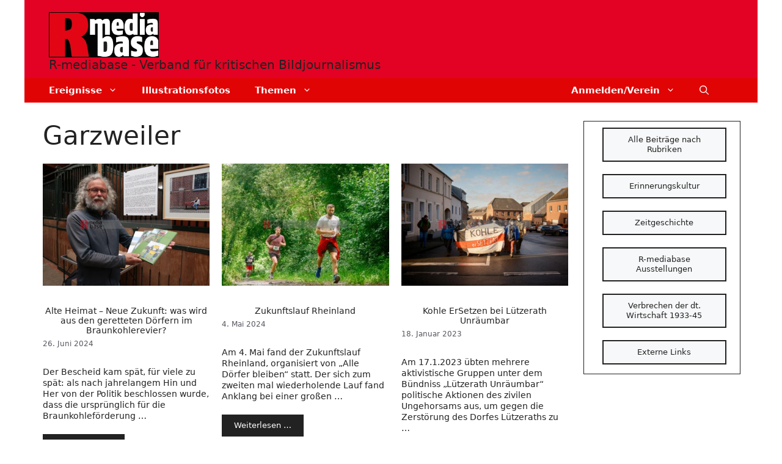

--- FILE ---
content_type: text/html; charset=UTF-8
request_url: https://r-mediabase.eu/stichwort/garzweiler/
body_size: 36951
content:
<!DOCTYPE html>
<html lang="de">
<head>
	<meta charset="UTF-8">
	<meta name='robots' content='noindex, follow' />
<meta name="viewport" content="width=device-width, initial-scale=1">
	<!-- This site is optimized with the Yoast SEO plugin v26.8 - https://yoast.com/product/yoast-seo-wordpress/ -->
	<title>Garzweiler Archive - R-mediabase - Verband für kritischen Bildjournalismus</title>
	<meta property="og:locale" content="de_DE" />
	<meta property="og:type" content="article" />
	<meta property="og:title" content="Garzweiler Archive - R-mediabase - Verband für kritischen Bildjournalismus" />
	<meta property="og:url" content="https://r-mediabase.eu/stichwort/garzweiler/" />
	<meta property="og:site_name" content="R-mediabase - Verband für kritischen Bildjournalismus" />
	<script type="application/ld+json" class="yoast-schema-graph">{"@context":"https://schema.org","@graph":[{"@type":"CollectionPage","@id":"https://r-mediabase.eu/stichwort/garzweiler/","url":"https://r-mediabase.eu/stichwort/garzweiler/","name":"Garzweiler Archive - R-mediabase - Verband für kritischen Bildjournalismus","isPartOf":{"@id":"https://r-mediabase.eu/#website"},"primaryImageOfPage":{"@id":"https://r-mediabase.eu/stichwort/garzweiler/#primaryimage"},"image":{"@id":"https://r-mediabase.eu/stichwort/garzweiler/#primaryimage"},"thumbnailUrl":"https://r-mediabase.eu/wp-content/uploads/2024/06/20240615US-D6-4935.jpg","breadcrumb":{"@id":"https://r-mediabase.eu/stichwort/garzweiler/#breadcrumb"},"inLanguage":"de"},{"@type":"ImageObject","inLanguage":"de","@id":"https://r-mediabase.eu/stichwort/garzweiler/#primaryimage","url":"https://r-mediabase.eu/wp-content/uploads/2024/06/20240615US-D6-4935.jpg","contentUrl":"https://r-mediabase.eu/wp-content/uploads/2024/06/20240615US-D6-4935.jpg","width":1975,"height":1317,"caption":"Bildrechte © Udo Slawicžek, all rights reserved #"},{"@type":"BreadcrumbList","@id":"https://r-mediabase.eu/stichwort/garzweiler/#breadcrumb","itemListElement":[{"@type":"ListItem","position":1,"name":"Start","item":"https://r-mediabase.eu/"},{"@type":"ListItem","position":2,"name":"Garzweiler"}]},{"@type":"WebSite","@id":"https://r-mediabase.eu/#website","url":"https://r-mediabase.eu/","name":"R-mediabase","description":"R-mediabase","publisher":{"@id":"https://r-mediabase.eu/#organization"},"alternateName":"R-mediabase","potentialAction":[{"@type":"SearchAction","target":{"@type":"EntryPoint","urlTemplate":"https://r-mediabase.eu/?s={search_term_string}"},"query-input":{"@type":"PropertyValueSpecification","valueRequired":true,"valueName":"search_term_string"}}],"inLanguage":"de"},{"@type":"Organization","@id":"https://r-mediabase.eu/#organization","name":"R-mediabase","alternateName":"R-mediabase","url":"https://r-mediabase.eu/","logo":{"@type":"ImageObject","inLanguage":"de","@id":"https://r-mediabase.eu/#/schema/logo/image/","url":"https://r-mediabase.eu/wp-content/uploads/2022/02/rmb-logo-header-1.jpg","contentUrl":"https://r-mediabase.eu/wp-content/uploads/2022/02/rmb-logo-header-1.jpg","width":300,"height":124,"caption":"R-mediabase"},"image":{"@id":"https://r-mediabase.eu/#/schema/logo/image/"}}]}</script>
	<!-- / Yoast SEO plugin. -->




<!-- Google tag (gtag.js) -->
<script async consent-original-src-_="https://www.googletagmanager.com/gtag/js?id=G-QL2VGWBPW0" consent-required="85896" consent-by="services" consent-id="85897" consent-original-type-_="application/javascript" type="application/consent"></script>
<script consent-required="85896" consent-by="services" consent-id="85897" consent-original-type-_="application/javascript" type="application/consent" consent-inline="
  window.dataLayer = window.dataLayer || [];
  function gtag(){dataLayer.push(arguments);}
  gtag(&quot;js&quot;, new Date());

  gtag(&quot;config&quot;, &quot;G-QL2VGWBPW0&quot;, {&quot;anonymize_ip&quot;: true});
"></script>


<link rel='dns-prefetch' href='//www.googletagmanager.com' />
<link rel="alternate" type="application/rss+xml" title="R-mediabase - Verband für kritischen Bildjournalismus &raquo; Feed" href="https://r-mediabase.eu/feed/" />
<link rel="alternate" type="application/rss+xml" title="R-mediabase - Verband für kritischen Bildjournalismus &raquo; Kommentar-Feed" href="https://r-mediabase.eu/comments/feed/" />
<script consent-skip-blocker="1" data-skip-lazy-load="js-extra" data-cfasync="false">
(function(w,d){w[d]=w[d]||[];w.gtag=function(){w[d].push(arguments)}})(window,"dataLayer");
</script><style>[consent-id]:not(.rcb-content-blocker):not([consent-transaction-complete]):not([consent-visual-use-parent^="children:"]):not([consent-confirm]){opacity:0!important;}
.rcb-content-blocker+.rcb-content-blocker-children-fallback~*{display:none!important;}</style><link rel="preload" href="https://r-mediabase.eu/wp-content/92b7e0bd43e4ab489f1a9b52a96a03af/dist/872856611.js?ver=b3d8b678f8a4cb610898d3f785b21c61" as="script" />
<link rel="preload" href="https://r-mediabase.eu/wp-content/92b7e0bd43e4ab489f1a9b52a96a03af/dist/1525983728.js?ver=7416c1560dbee79530e6ff52a3ffea45" as="script" />
<link rel="preload" href="https://r-mediabase.eu/wp-content/plugins/real-cookie-banner-pro/public/lib/animate.css/animate.min.css?ver=4.1.1" as="style" />
<link rel="alternate" type="application/rss+xml" title="R-mediabase - Verband für kritischen Bildjournalismus &raquo; Garzweiler Schlagwort-Feed" href="https://r-mediabase.eu/stichwort/garzweiler/feed/" />
<script data-cfasync="false" defer src="https://r-mediabase.eu/wp-content/92b7e0bd43e4ab489f1a9b52a96a03af/dist/872856611.js?ver=b3d8b678f8a4cb610898d3f785b21c61" id="real-cookie-banner-pro-vendor-real-cookie-banner-pro-banner-js"></script>
<script type="application/json" data-skip-lazy-load="js-extra" data-skip-moving="true" data-no-defer nitro-exclude data-alt-type="application/ld+json" data-dont-merge data-wpmeteor-nooptimize="true" data-cfasync="false" id="a36936a871bb03d665ce1fbc19ae5cbb71-js-extra">{"slug":"real-cookie-banner-pro","textDomain":"real-cookie-banner","version":"5.2.0","restUrl":"https:\/\/r-mediabase.eu\/wp-json\/real-cookie-banner\/v1\/","restNamespace":"real-cookie-banner\/v1","restPathObfuscateOffset":"d4e99a8747c408ce","restRoot":"https:\/\/r-mediabase.eu\/wp-json\/","restQuery":{"_v":"5.2.0","_locale":"user"},"restNonce":"4670d1b47a","restRecreateNonceEndpoint":"https:\/\/r-mediabase.eu\/wp-admin\/admin-ajax.php?action=rest-nonce","publicUrl":"https:\/\/r-mediabase.eu\/wp-content\/plugins\/real-cookie-banner-pro\/public\/","chunkFolder":"dist","chunksLanguageFolder":"https:\/\/r-mediabase.eu\/wp-content\/languages\/mo-cache\/real-cookie-banner-pro\/","chunks":{"chunk-config-tab-blocker.lite.js":["de_DE-83d48f038e1cf6148175589160cda67e","de_DE-e5c2f3318cd06f18a058318f5795a54b","de_DE-76129424d1eb6744d17357561a128725","de_DE-d3d8ada331df664d13fa407b77bc690b"],"chunk-config-tab-blocker.pro.js":["de_DE-ddf5ae983675e7b6eec2afc2d53654a2","de_DE-487d95eea292aab22c80aa3ae9be41f0","de_DE-ab0e642081d4d0d660276c9cebfe9f5d","de_DE-0f5f6074a855fa677e6086b82145bd50"],"chunk-config-tab-consent.lite.js":["de_DE-3823d7521a3fc2857511061e0d660408"],"chunk-config-tab-consent.pro.js":["de_DE-9cb9ecf8c1e8ce14036b5f3a5e19f098"],"chunk-config-tab-cookies.lite.js":["de_DE-1a51b37d0ef409906245c7ed80d76040","de_DE-e5c2f3318cd06f18a058318f5795a54b","de_DE-76129424d1eb6744d17357561a128725"],"chunk-config-tab-cookies.pro.js":["de_DE-572ee75deed92e7a74abba4b86604687","de_DE-487d95eea292aab22c80aa3ae9be41f0","de_DE-ab0e642081d4d0d660276c9cebfe9f5d"],"chunk-config-tab-dashboard.lite.js":["de_DE-f843c51245ecd2b389746275b3da66b6"],"chunk-config-tab-dashboard.pro.js":["de_DE-ae5ae8f925f0409361cfe395645ac077"],"chunk-config-tab-import.lite.js":["de_DE-66df94240f04843e5a208823e466a850"],"chunk-config-tab-import.pro.js":["de_DE-e5fee6b51986d4ff7a051d6f6a7b076a"],"chunk-config-tab-licensing.lite.js":["de_DE-e01f803e4093b19d6787901b9591b5a6"],"chunk-config-tab-licensing.pro.js":["de_DE-4918ea9704f47c2055904e4104d4ffba"],"chunk-config-tab-scanner.lite.js":["de_DE-b10b39f1099ef599835c729334e38429"],"chunk-config-tab-scanner.pro.js":["de_DE-752a1502ab4f0bebfa2ad50c68ef571f"],"chunk-config-tab-settings.lite.js":["de_DE-37978e0b06b4eb18b16164a2d9c93a2c"],"chunk-config-tab-settings.pro.js":["de_DE-e59d3dcc762e276255c8989fbd1f80e3"],"chunk-config-tab-tcf.lite.js":["de_DE-4f658bdbf0aa370053460bc9e3cd1f69","de_DE-e5c2f3318cd06f18a058318f5795a54b","de_DE-d3d8ada331df664d13fa407b77bc690b"],"chunk-config-tab-tcf.pro.js":["de_DE-e1e83d5b8a28f1f91f63b9de2a8b181a","de_DE-487d95eea292aab22c80aa3ae9be41f0","de_DE-0f5f6074a855fa677e6086b82145bd50"]},"others":{"customizeValuesBanner":"{\"layout\":{\"type\":\"banner\",\"maxHeightEnabled\":false,\"maxHeight\":875,\"dialogMaxWidth\":530,\"dialogPosition\":\"middleCenter\",\"dialogMargin\":[0,0,0,0],\"bannerPosition\":\"bottom\",\"bannerMaxWidth\":1200,\"dialogBorderRadius\":3,\"borderRadius\":4,\"animationIn\":\"slideInUp\",\"animationInDuration\":500,\"animationInOnlyMobile\":true,\"animationOut\":\"slideOutDown\",\"animationOutDuration\":500,\"animationOutOnlyMobile\":true,\"overlay\":true,\"overlayBg\":\"#0a0a0a\",\"overlayBgAlpha\":75,\"overlayBlur\":3},\"decision\":{\"acceptAll\":\"button\",\"acceptEssentials\":\"button\",\"showCloseIcon\":true,\"acceptIndividual\":\"link\",\"buttonOrder\":\"all,essential,save,individual\",\"showGroups\":true,\"groupsFirstView\":true,\"saveButton\":\"afterChange\"},\"design\":{\"bg\":\"#ffffff\",\"textAlign\":\"justify\",\"linkTextDecoration\":\"underline\",\"borderWidth\":0,\"borderColor\":\"#c10020\",\"fontSize\":13,\"fontColor\":\"#2b2b2b\",\"fontInheritFamily\":true,\"fontFamily\":\"Arial, Helvetica, sans-serif\",\"fontWeight\":\"normal\",\"boxShadowEnabled\":false,\"boxShadowOffsetX\":0,\"boxShadowOffsetY\":-2,\"boxShadowBlurRadius\":9,\"boxShadowSpreadRadius\":0,\"boxShadowColor\":\"#2b2b2b\",\"boxShadowColorAlpha\":20},\"headerDesign\":{\"inheritBg\":false,\"bg\":\"#f5f5f5\",\"inheritTextAlign\":true,\"textAlign\":\"center\",\"padding\":[17,20,15,20],\"logo\":\"\",\"logoRetina\":\"\",\"logoMaxHeight\":85,\"logoPosition\":\"left\",\"logoMargin\":[5,20,5,5],\"fontSize\":18,\"fontColor\":\"#576a76\",\"fontInheritFamily\":true,\"fontFamily\":\"Arial, Helvetica, sans-serif\",\"fontWeight\":\"normal\",\"borderWidth\":1,\"borderColor\":\"#efefef\"},\"bodyDesign\":{\"padding\":[20,20,10,20],\"descriptionInheritFontSize\":false,\"descriptionFontSize\":13,\"dottedGroupsInheritFontSize\":false,\"dottedGroupsFontSize\":13,\"dottedGroupsBulletColor\":\"#54595f\",\"teachingsInheritTextAlign\":true,\"teachingsTextAlign\":\"center\",\"teachingsSeparatorActive\":false,\"teachingsSeparatorWidth\":50,\"teachingsSeparatorHeight\":3,\"teachingsSeparatorColor\":\"#566a76\",\"teachingsInheritFontSize\":true,\"teachingsFontSize\":13,\"teachingsInheritFontColor\":false,\"teachingsFontColor\":\"#54595f\",\"accordionMargin\":[10,0,5,0],\"accordionPadding\":[5,10,5,10],\"accordionArrowType\":\"outlined\",\"accordionArrowColor\":\"#ae1424\",\"accordionBg\":\"#ffffff\",\"accordionActiveBg\":\"#f9f9f9\",\"accordionHoverBg\":\"#efefef\",\"accordionBorderWidth\":1,\"accordionBorderColor\":\"#efefef\",\"accordionTitleFontSize\":12,\"accordionTitleFontColor\":\"#2b2b2b\",\"accordionTitleFontWeight\":\"normal\",\"accordionDescriptionMargin\":[5,0,0,0],\"accordionDescriptionFontSize\":12,\"accordionDescriptionFontColor\":\"#757575\",\"accordionDescriptionFontWeight\":\"normal\",\"acceptAllOneRowLayout\":false,\"acceptAllPadding\":[10,10,10,10],\"acceptAllBg\":\"#ae1424\",\"acceptAllTextAlign\":\"center\",\"acceptAllFontSize\":16,\"acceptAllFontColor\":\"#ffffff\",\"acceptAllFontWeight\":\"normal\",\"acceptAllBorderWidth\":0,\"acceptAllBorderColor\":\"#000000\",\"acceptAllHoverBg\":\"#686868\",\"acceptAllHoverFontColor\":\"#ffffff\",\"acceptAllHoverBorderColor\":\"#000000\",\"acceptEssentialsUseAcceptAll\":true,\"acceptEssentialsButtonType\":\"\",\"acceptEssentialsPadding\":[10,10,10,10],\"acceptEssentialsBg\":\"#f4f7f4\",\"acceptEssentialsTextAlign\":\"center\",\"acceptEssentialsFontSize\":16,\"acceptEssentialsFontColor\":\"#686868\",\"acceptEssentialsFontWeight\":\"normal\",\"acceptEssentialsBorderWidth\":0,\"acceptEssentialsBorderColor\":\"#60b239\",\"acceptEssentialsHoverBg\":\"#686868\",\"acceptEssentialsHoverFontColor\":\"#ffffff\",\"acceptEssentialsHoverBorderColor\":\"#59a535\",\"acceptIndividualPadding\":[5,5,0,5],\"acceptIndividualBg\":\"#ffffff\",\"acceptIndividualTextAlign\":\"center\",\"acceptIndividualFontSize\":16,\"acceptIndividualFontColor\":\"#a0282b\",\"acceptIndividualFontWeight\":\"normal\",\"acceptIndividualBorderWidth\":0,\"acceptIndividualBorderColor\":\"#000000\",\"acceptIndividualHoverBg\":\"#ffffff\",\"acceptIndividualHoverFontColor\":\"#686868\",\"acceptIndividualHoverBorderColor\":\"#000000\"},\"footerDesign\":{\"poweredByLink\":false,\"inheritBg\":false,\"bg\":\"#f5f5f5\",\"inheritTextAlign\":false,\"textAlign\":\"center\",\"padding\":[15,20,17,20],\"fontSize\":13,\"fontColor\":\"#54595f\",\"fontInheritFamily\":true,\"fontFamily\":\"Arial, Helvetica, sans-serif\",\"fontWeight\":\"normal\",\"hoverFontColor\":\"#000000\",\"borderWidth\":0,\"borderColor\":\"#efefef\",\"languageSwitcher\":\"flags\"},\"texts\":{\"headline\":\"Privatsph\\u00e4re-Einstellungen\",\"description\":\"Wir verwenden Cookies und \\u00e4hnliche Technologien auf unserer Website und verarbeiten personenbezogene Daten von dir (z.B. IP-Adresse), um z.B. Inhalte und Anzeigen zu personalisieren, Medien von Drittanbietern einzubinden oder Zugriffe auf unsere Website zu analysieren. Die Datenverarbeitung kann auch erst in Folge gesetzter Cookies stattfinden. Wir teilen diese Daten mit Dritten, die wir in den Privatsph\\u00e4re-Einstellungen benennen.<br \\\/><br \\\/>Die Datenverarbeitung kann mit deiner Einwilligung oder auf Basis eines berechtigten Interesses erfolgen, dem du in den Privatsph\\u00e4re-Einstellungen widersprechen kannst. Du hast das Recht, nicht einzuwilligen und deine Einwilligung zu einem sp\\u00e4teren Zeitpunkt zu \\u00e4ndern oder zu widerrufen. Weitere Informationen zur Verwendung deiner Daten findest du in unserer {{privacyPolicy}}Datenschutzerkl\\u00e4rung{{\\\/privacyPolicy}}.\",\"acceptAll\":\"Alles akzeptieren\",\"acceptEssentials\":\"Weiter ohne Einwilligung\",\"acceptIndividual\":\"Privatsph\\u00e4re-Einstellungen individuell festlegen\",\"poweredBy\":\"3\",\"dataProcessingInUnsafeCountries\":\"Einige Services verarbeiten personenbezogene Daten in unsicheren Drittl\\u00e4ndern. Indem du in die Nutzung dieser Services einwilligst, erkl\\u00e4rst du dich auch mit der Verarbeitung deiner Daten in diesen unsicheren Drittl\\u00e4ndern gem\\u00e4\\u00df {{legalBasis}} einverstanden. Dies birgt das Risiko, dass deine Daten von Beh\\u00f6rden zu Kontroll- und \\u00dcberwachungszwecken verarbeitet werden, m\\u00f6glicherweise ohne die M\\u00f6glichkeit eines Rechtsbehelfs.\",\"ageNoticeBanner\":\"Du bist unter {{minAge}} Jahre alt? Dann kannst du nicht in optionale Services einwilligen. Du kannst deine Eltern oder Erziehungsberechtigten bitten, mit dir in diese Services einzuwilligen.\",\"ageNoticeBlocker\":\"Du bist unter {{minAge}} Jahre alt? Leider darfst du in diesen Service nicht selbst einwilligen, um diese Inhalte zu sehen. Bitte deine Eltern oder Erziehungsberechtigten, in den Service mit dir einzuwilligen!\",\"listServicesNotice\":\"Wenn du alle Services akzeptierst, erlaubst du, dass {{services}} geladen werden. Diese sind nach ihrem Zweck in Gruppen {{serviceGroups}} unterteilt (Zugeh\\u00f6rigkeit durch hochgestellte Zahlen gekennzeichnet).\",\"listServicesLegitimateInterestNotice\":\"Au\\u00dferdem werden {{services}} auf der Grundlage eines berechtigten Interesses geladen.\",\"tcfStacksCustomName\":\"Services mit verschiedenen Zwecken au\\u00dferhalb des TCF-Standards\",\"tcfStacksCustomDescription\":\"Services, die Einwilligungen nicht \\u00fcber den TCF-Standard, sondern \\u00fcber andere Technologien teilen. Diese werden nach ihrem Zweck in mehrere Gruppen unterteilt. Einige davon werden aufgrund eines berechtigten Interesses genutzt (z.B. Gefahrenabwehr), andere werden nur mit deiner Einwilligung genutzt. Details zu den einzelnen Gruppen und Zwecken der Services findest du in den individuellen Privatsph\\u00e4re-Einstellungen.\",\"consentForwardingExternalHosts\":\"Deine Einwilligung gilt auch auf {{websites}}.\",\"blockerHeadline\":\"{{name}} aufgrund von Privatsph\\u00e4re-Einstellungen blockiert\",\"blockerLinkShowMissing\":\"Zeige alle Services, in die du noch einwilligen musst\",\"blockerLoadButton\":\"Services akzeptieren und Inhalte laden\",\"blockerAcceptInfo\":\"Wenn du die blockierten Inhalte l\\u00e4dst, werden deine Datenschutzeinstellungen angepasst. Inhalte aus diesem Service werden in Zukunft nicht mehr blockiert.\",\"stickyHistory\":\"Historie der Privatsph\\u00e4re-Einstellungen\",\"stickyRevoke\":\"Einwilligungen widerrufen\",\"stickyRevokeSuccessMessage\":\"Du hast die Einwilligung f\\u00fcr Services mit dessen Cookies und Verarbeitung personenbezogener Daten erfolgreich widerrufen. Die Seite wird jetzt neu geladen!\",\"stickyChange\":\"Privatsph\\u00e4re-Einstellungen \\u00e4ndern\"},\"individualLayout\":{\"inheritDialogMaxWidth\":false,\"dialogMaxWidth\":970,\"inheritBannerMaxWidth\":false,\"bannerMaxWidth\":1200,\"descriptionTextAlign\":\"justify\"},\"group\":{\"checkboxBg\":\"#f0f0f0\",\"checkboxBorderWidth\":2,\"checkboxBorderColor\":\"#d2d2d2\",\"checkboxActiveColor\":\"#ffffff\",\"checkboxActiveBg\":\"#ae1424\",\"checkboxActiveBorderColor\":\"#ae1424\",\"groupInheritBg\":true,\"groupBg\":\"#f4f4f4\",\"groupPadding\":[20,20,20,20],\"groupSpacing\":10,\"groupBorderRadius\":1,\"groupBorderWidth\":70,\"groupBorderColor\":\"#f4f4f4\",\"headlineFontSize\":15,\"headlineFontWeight\":\"bold\",\"headlineFontColor\":\"#757575\",\"descriptionFontSize\":13,\"descriptionFontColor\":\"#000000\",\"linkColor\":\"#54595f\",\"linkHoverColor\":\"#000000\",\"detailsHideLessRelevant\":true},\"saveButton\":{\"useAcceptAll\":true,\"type\":\"button\",\"padding\":[10,10,10,10],\"bg\":\"#f4f7f4\",\"textAlign\":\"center\",\"fontSize\":15,\"fontColor\":\"#54595f\",\"fontWeight\":\"normal\",\"borderWidth\":1,\"borderColor\":\"#54595f\",\"hoverBg\":\"#686868\",\"hoverFontColor\":\"#ffffff\",\"hoverBorderColor\":\"#686868\"},\"individualTexts\":{\"headline\":\"Individuelle Privatsph\\u00e4re-Einstellungen\",\"description\":\"Wir verwenden Cookies und \\u00e4hnliche Technologien auf unserer Website und verarbeiten personenbezogene Daten von dir (z.B. IP-Adresse), um z.B. Inhalte und Anzeigen zu personalisieren, Medien von Drittanbietern einzubinden oder Zugriffe auf unsere Website zu analysieren. Die Datenverarbeitung kann auch erst in Folge gesetzter Cookies stattfinden. Wir teilen diese Daten mit Dritten, die wir in den Privatsph\\u00e4re-Einstellungen benennen.<br \\\/><br \\\/>Die Datenverarbeitung kann mit deiner Einwilligung oder auf Basis eines berechtigten Interesses erfolgen, dem du in den Privatsph\\u00e4re-Einstellungen widersprechen kannst. Du hast das Recht, nicht einzuwilligen und deine Einwilligung zu einem sp\\u00e4teren Zeitpunkt zu \\u00e4ndern oder zu widerrufen. Weitere Informationen zur Verwendung deiner Daten findest du in unserer {{privacyPolicy}}Datenschutzerkl\\u00e4rung{{\\\/privacyPolicy}}.<br \\\/><br \\\/>Im Folgenden findest du eine \\u00dcbersicht \\u00fcber alle Services, die von dieser Website genutzt werden. Du kannst dir detaillierte Informationen zu jedem Service ansehen und ihm einzeln zustimmen oder von deinem Widerspruchsrecht Gebrauch machen.\",\"save\":\"Individuelle Einstellungen speichern\",\"showMore\":\"SERVICE-INFORMATIONEN anzeigen\",\"hideMore\":\"SERVICE-INFORMATIONEN ausblenden\",\"postamble\":\"\"},\"mobile\":{\"enabled\":true,\"maxHeight\":751,\"hideHeader\":true,\"alignment\":\"bottom\",\"scalePercent\":80,\"scalePercentVertical\":-50},\"sticky\":{\"enabled\":true,\"animationsEnabled\":false,\"alignment\":\"right\",\"bubbleBorderRadius\":50,\"icon\":\"fingerprint\",\"iconCustom\":\"\",\"iconCustomRetina\":\"\",\"iconSize\":30,\"iconColor\":\"#1e72bd\",\"bubbleMargin\":[10,20,20,20],\"bubblePadding\":15,\"bubbleBg\":\"#dbdbdb\",\"bubbleBorderWidth\":0,\"bubbleBorderColor\":\"#10556f\",\"boxShadowEnabled\":false,\"boxShadowOffsetX\":0,\"boxShadowOffsetY\":1,\"boxShadowBlurRadius\":0,\"boxShadowSpreadRadius\":1,\"boxShadowColor\":\"#105b77\",\"boxShadowColorAlpha\":40,\"bubbleHoverBg\":\"#ffffff\",\"bubbleHoverBorderColor\":\"#1e72bd\",\"hoverIconColor\":\"#1e72bd\",\"hoverIconCustom\":\"\",\"hoverIconCustomRetina\":\"\",\"menuFontSize\":15,\"menuBorderRadius\":0,\"menuItemSpacing\":0,\"menuItemPadding\":[10,10,5,10]},\"customCss\":{\"css\":\"\",\"antiAdBlocker\":\"y\"}}","isPro":true,"showProHints":false,"proUrl":"https:\/\/devowl.io\/de\/go\/real-cookie-banner?source=rcb-lite","showLiteNotice":false,"frontend":{"groups":"[{\"id\":4278,\"name\":\"Essenziell\",\"slug\":\"essenziell\",\"description\":\"Essenzielle Services sind f\\u00fcr die grundlegende Funktionalit\\u00e4t der Website erforderlich. Sie enthalten nur technisch notwendige Services. Diesen Services kann nicht widersprochen werden.\",\"isEssential\":true,\"isDefault\":true,\"items\":[{\"id\":85947,\"name\":\"WordPress Nutzer-Login\",\"purpose\":\"WordPress ist das Content-Management-System f\\u00fcr diese Website und erm\\u00f6glicht es registrierten Nutzern sich in dem System anzumelden. Cookies oder Cookie-\\u00e4hnliche Technologien k\\u00f6nnen gespeichert und gelesen werden. Diese k\\u00f6nnen einen Session-Hash, Login-Status, Nutzer-ID und benutzerbezogene Einstellungen f\\u00fcr das WordPress-Backend speichern. Diese Daten k\\u00f6nnen verwendet werden, damit der Browser dich als angemeldeten Benutzer erkennen kann.\",\"providerContact\":{\"phone\":\"\",\"email\":\"\",\"link\":\"\"},\"isProviderCurrentWebsite\":true,\"provider\":\"\",\"uniqueName\":\"wordpress-user-login\",\"isEmbeddingOnlyExternalResources\":false,\"legalBasis\":\"consent\",\"dataProcessingInCountries\":[],\"dataProcessingInCountriesSpecialTreatments\":[],\"technicalDefinitions\":[{\"type\":\"http\",\"name\":\"wordpress_logged_in_*\",\"host\":\"r-mediabase.eu\",\"duration\":0,\"durationUnit\":\"y\",\"isSessionDuration\":true,\"purpose\":\"\"},{\"type\":\"http\",\"name\":\"wp-settings-*-*\",\"host\":\"r-mediabase.eu\",\"duration\":1,\"durationUnit\":\"y\",\"isSessionDuration\":false,\"purpose\":\"\"},{\"type\":\"http\",\"name\":\"wordpress_test_cookie\",\"host\":\"r-mediabase.eu\",\"duration\":0,\"durationUnit\":\"y\",\"isSessionDuration\":true,\"purpose\":\"\"},{\"type\":\"http\",\"name\":\"wordpress_sec_*\",\"host\":\"r-mediabase.eu\",\"duration\":0,\"durationUnit\":\"y\",\"isSessionDuration\":true,\"purpose\":\"\"}],\"codeDynamics\":[],\"providerPrivacyPolicyUrl\":\"\",\"providerLegalNoticeUrl\":\"\",\"tagManagerOptInEventName\":\"\",\"tagManagerOptOutEventName\":\"\",\"googleConsentModeConsentTypes\":[],\"executePriority\":10,\"codeOptIn\":\"\",\"executeCodeOptInWhenNoTagManagerConsentIsGiven\":false,\"codeOptOut\":\"\",\"executeCodeOptOutWhenNoTagManagerConsentIsGiven\":false,\"deleteTechnicalDefinitionsAfterOptOut\":false,\"codeOnPageLoad\":\"\",\"presetId\":\"wordpress-user-login\"},{\"id\":74327,\"name\":\"Real Cookie Banner\",\"purpose\":\"Real Cookie Banner bittet Website-Besucher um die Einwilligung zum Setzen von Cookies und zur Verarbeitung personenbezogener Daten. Dazu wird jedem Website-Besucher eine UUID (pseudonyme Identifikation des Nutzers) zugewiesen, die bis zum Ablauf des Cookies zur Speicherung der Einwilligung g\\u00fcltig ist. Cookies werden dazu verwendet, um zu testen, ob Cookies gesetzt werden k\\u00f6nnen, um Referenz auf die dokumentierte Einwilligung zu speichern, um zu speichern, in welche Services aus welchen Service-Gruppen der Besucher eingewilligt hat, und, falls Einwilligung nach dem Transparency &amp; Consent Framework (TCF) eingeholt werden, um die Einwilligungen in TCF Partner, Zwecke, besondere Zwecke, Funktionen und besondere Funktionen zu speichern. Im Rahmen der Darlegungspflicht nach DSGVO wird die erhobene Einwilligung vollumf\\u00e4nglich dokumentiert. Dazu z\\u00e4hlt neben den Services und Service-Gruppen, in welche der Besucher eingewilligt hat, und falls Einwilligung nach dem TCF Standard eingeholt werden, in welche TCF Partner, Zwecke und Funktionen der Besucher eingewilligt hat, alle Einstellungen des Cookie Banners zum Zeitpunkt der Einwilligung als auch die technischen Umst\\u00e4nde (z.B. Gr\\u00f6\\u00dfe des Sichtbereichs bei der Einwilligung) und die Nutzerinteraktionen (z.B. Klick auf Buttons), die zur Einwilligung gef\\u00fchrt haben. Die Einwilligung wird pro Sprache einmal erhoben.\",\"providerContact\":{\"phone\":\"\",\"email\":\"\",\"link\":\"\"},\"isProviderCurrentWebsite\":true,\"provider\":\"R-mediabase\",\"uniqueName\":\"real-cookie-banner\",\"isEmbeddingOnlyExternalResources\":false,\"legalBasis\":\"legal-requirement\",\"dataProcessingInCountries\":[\"DE\"],\"dataProcessingInCountriesSpecialTreatments\":[],\"technicalDefinitions\":[{\"type\":\"http\",\"name\":\"real_cookie_banner*\",\"host\":\".r-mediabase.eu\",\"duration\":365,\"durationUnit\":\"d\",\"isSessionDuration\":false,\"purpose\":\"Eindeutiger Identifikator f\\u00fcr die Einwilligung, aber nicht f\\u00fcr den Website-Besucher. Revisionshash f\\u00fcr die Einstellungen des Cookie-Banners (Texte, Farben, Funktionen, Servicegruppen, Dienste, Content Blocker usw.). IDs f\\u00fcr eingewilligte Services und Service-Gruppen.\"},{\"type\":\"http\",\"name\":\"real_cookie_banner*-tcf\",\"host\":\".r-mediabase.eu\",\"duration\":365,\"durationUnit\":\"d\",\"isSessionDuration\":false,\"purpose\":\"Im Rahmen von TCF gesammelte Einwilligungen, die im TC-String-Format gespeichert werden, einschlie\\u00dflich TCF-Vendoren, -Zwecke, -Sonderzwecke, -Funktionen und -Sonderfunktionen.\"},{\"type\":\"http\",\"name\":\"real_cookie_banner*-gcm\",\"host\":\".r-mediabase.eu\",\"duration\":365,\"durationUnit\":\"d\",\"isSessionDuration\":false,\"purpose\":\"Die im Google Consent Mode gesammelten Einwilligungen in die verschiedenen Einwilligungstypen (Zwecke) werden f\\u00fcr alle mit dem Google Consent Mode kompatiblen Services gespeichert.\"},{\"type\":\"http\",\"name\":\"real_cookie_banner-test\",\"host\":\".r-mediabase.eu\",\"duration\":365,\"durationUnit\":\"d\",\"isSessionDuration\":false,\"purpose\":\"Cookie, der gesetzt wurde, um die Funktionalit\\u00e4t von HTTP-Cookies zu testen. Wird sofort nach dem Test gel\\u00f6scht.\"},{\"type\":\"local\",\"name\":\"real_cookie_banner*\",\"host\":\"http:\\\/\\\/r-mediabase.eu\",\"duration\":1,\"durationUnit\":\"d\",\"isSessionDuration\":false,\"purpose\":\"Eindeutiger Identifikator f\\u00fcr die Einwilligung, aber nicht f\\u00fcr den Website-Besucher. Revisionshash f\\u00fcr die Einstellungen des Cookie-Banners (Texte, Farben, Funktionen, Service-Gruppen, Services, Content Blocker usw.). IDs f\\u00fcr eingewilligte Services und Service-Gruppen. Wird nur solange gespeichert, bis die Einwilligung auf dem Website-Server dokumentiert ist.\"},{\"type\":\"local\",\"name\":\"real_cookie_banner*-tcf\",\"host\":\"http:\\\/\\\/r-mediabase.eu\",\"duration\":1,\"durationUnit\":\"d\",\"isSessionDuration\":false,\"purpose\":\"Im Rahmen von TCF gesammelte Einwilligungen werden im TC-String-Format gespeichert, einschlie\\u00dflich TCF Vendoren, Zwecke, besondere Zwecke, Funktionen und besondere Funktionen. Wird nur solange gespeichert, bis die Einwilligung auf dem Website-Server dokumentiert ist.\"},{\"type\":\"local\",\"name\":\"real_cookie_banner*-gcm\",\"host\":\"http:\\\/\\\/r-mediabase.eu\",\"duration\":1,\"durationUnit\":\"d\",\"isSessionDuration\":false,\"purpose\":\"Im Rahmen des Google Consent Mode erfasste Einwilligungen werden f\\u00fcr alle mit dem Google Consent Mode kompatiblen Services in Einwilligungstypen (Zwecke) gespeichert. Wird nur solange gespeichert, bis die Einwilligung auf dem Website-Server dokumentiert ist.\"},{\"type\":\"local\",\"name\":\"real_cookie_banner-consent-queue*\",\"host\":\"http:\\\/\\\/r-mediabase.eu\",\"duration\":1,\"durationUnit\":\"d\",\"isSessionDuration\":false,\"purpose\":\"Lokale Zwischenspeicherung (Caching) der Auswahl im Cookie-Banner, bis der Server die Einwilligung dokumentiert; Dokumentation periodisch oder bei Seitenwechseln versucht, wenn der Server nicht verf\\u00fcgbar oder \\u00fcberlastet ist.\"}],\"codeDynamics\":[],\"providerPrivacyPolicyUrl\":\"https:\\\/\\\/r-mediabase.eu\\\/datenschutzerklaerung\\\/\",\"providerLegalNoticeUrl\":\"https:\\\/\\\/r-mediabase.eu\\\/impressum\\\/\",\"tagManagerOptInEventName\":\"\",\"tagManagerOptOutEventName\":\"\",\"googleConsentModeConsentTypes\":[],\"executePriority\":10,\"codeOptIn\":\"\",\"executeCodeOptInWhenNoTagManagerConsentIsGiven\":false,\"codeOptOut\":\"\",\"executeCodeOptOutWhenNoTagManagerConsentIsGiven\":false,\"deleteTechnicalDefinitionsAfterOptOut\":false,\"codeOnPageLoad\":\"\",\"presetId\":\"real-cookie-banner\"}]},{\"id\":4279,\"name\":\"Funktional\",\"slug\":\"funktional\",\"description\":\"Funktionale Services sind notwendig, um \\u00fcber die wesentliche Funktionalit\\u00e4t der Website hinausgehende Features wie h\\u00fcbschere Schriftarten, Videowiedergabe oder interaktive Web 2.0-Features bereitzustellen. Inhalte von z.B. Video- und Social Media-Plattformen sind standardm\\u00e4\\u00dfig gesperrt und k\\u00f6nnen zugestimmt werden. Wenn dem Service zugestimmt wird, werden diese Inhalte automatisch ohne weitere manuelle Einwilligung geladen.\",\"isEssential\":false,\"isDefault\":true,\"items\":[{\"id\":85884,\"name\":\"YouTube\",\"purpose\":\"YouTube erm\\u00f6glicht das Einbetten von Inhalten auf Websites, die auf youtube.com ver\\u00f6ffentlicht werden, um die Website mit Videos zu verbessern. Dies erfordert die Verarbeitung der IP-Adresse und der Metadaten des Nutzers. Cookies oder Cookie-\\u00e4hnliche Technologien k\\u00f6nnen gespeichert und ausgelesen werden. Diese k\\u00f6nnen personenbezogene Daten und technische Daten wie Nutzer-IDs, Einwilligungen, Einstellungen des Videoplayers, verbundene Ger\\u00e4te, Interaktionen mit dem Service, Push-Benachrichtigungen und dem genutzten Konto enthalten. Diese Daten k\\u00f6nnen verwendet werden, um besuchte Websites zu erfassen, detaillierte Statistiken \\u00fcber das Nutzerverhalten zu erstellen und um die Dienste von Google zu verbessern. Sie k\\u00f6nnen auch zur Profilerstellung verwendet werden, z. B. um dir personalisierte Dienste anzubieten, wie Werbung auf der Grundlage deiner Interessen oder Empfehlungen. Diese Daten k\\u00f6nnen von Google mit den Daten der auf den Websites von Google (z. B. youtube.com und google.com) eingeloggten Nutzer verkn\\u00fcpft werden. Google stellt personenbezogene Daten seinen verbundenen Unternehmen, anderen vertrauensw\\u00fcrdigen Unternehmen oder Personen zur Verf\\u00fcgung, die diese Daten auf der Grundlage der Anweisungen von Google und in \\u00dcbereinstimmung mit den Datenschutzbestimmungen von Google verarbeiten k\\u00f6nnen.\",\"providerContact\":{\"phone\":\"+1 650 253 0000\",\"email\":\"dpo-google@google.com\",\"link\":\"https:\\\/\\\/support.google.com\\\/\"},\"isProviderCurrentWebsite\":false,\"provider\":\"Google Ireland Limited, Gordon House, Barrow Street, Dublin 4, Irland\",\"uniqueName\":\"youtube\",\"isEmbeddingOnlyExternalResources\":false,\"legalBasis\":\"consent\",\"dataProcessingInCountries\":[\"US\",\"IE\",\"CL\",\"NL\",\"BE\",\"FI\",\"DK\",\"TW\",\"JP\",\"SG\",\"BR\",\"GB\",\"FR\",\"DE\",\"PL\",\"ES\",\"IT\",\"CH\",\"IL\",\"KR\",\"IN\",\"HK\",\"AU\",\"QA\"],\"dataProcessingInCountriesSpecialTreatments\":[\"provider-is-self-certified-trans-atlantic-data-privacy-framework\"],\"technicalDefinitions\":[{\"type\":\"http\",\"name\":\"SIDCC\",\"host\":\".google.com\",\"duration\":1,\"durationUnit\":\"y\",\"isSessionDuration\":false,\"purpose\":\"\"},{\"type\":\"http\",\"name\":\"NID\",\"host\":\".google.com\",\"duration\":6,\"durationUnit\":\"mo\",\"isSessionDuration\":false,\"purpose\":\"\"},{\"type\":\"http\",\"name\":\"SIDCC\",\"host\":\".youtube.com\",\"duration\":1,\"durationUnit\":\"y\",\"isSessionDuration\":false,\"purpose\":\"\"},{\"type\":\"http\",\"name\":\"YSC\",\"host\":\".youtube.com\",\"duration\":0,\"durationUnit\":\"y\",\"isSessionDuration\":true,\"purpose\":\"\"},{\"type\":\"http\",\"name\":\"VISITOR_INFO1_LIVE\",\"host\":\".youtube.com\",\"duration\":6,\"durationUnit\":\"mo\",\"isSessionDuration\":false,\"purpose\":\"\"},{\"type\":\"http\",\"name\":\"PREF\",\"host\":\".youtube.com\",\"duration\":1,\"durationUnit\":\"y\",\"isSessionDuration\":false,\"purpose\":\"\"},{\"type\":\"http\",\"name\":\"LOGIN_INFO\",\"host\":\".youtube.com\",\"duration\":13,\"durationUnit\":\"mo\",\"isSessionDuration\":false,\"purpose\":\"\"},{\"type\":\"http\",\"name\":\"CONSENT\",\"host\":\".youtube.com\",\"duration\":9,\"durationUnit\":\"mo\",\"isSessionDuration\":false,\"purpose\":\"\"},{\"type\":\"http\",\"name\":\"CONSENT\",\"host\":\".google.com\",\"duration\":9,\"durationUnit\":\"mo\",\"isSessionDuration\":false,\"purpose\":\"\"},{\"type\":\"http\",\"name\":\"__Secure-3PAPISID\",\"host\":\".google.com\",\"duration\":13,\"durationUnit\":\"mo\",\"isSessionDuration\":false,\"purpose\":\"\"},{\"type\":\"http\",\"name\":\"SAPISID\",\"host\":\".google.com\",\"duration\":13,\"durationUnit\":\"mo\",\"isSessionDuration\":false,\"purpose\":\"\"},{\"type\":\"http\",\"name\":\"APISID\",\"host\":\".google.com\",\"duration\":13,\"durationUnit\":\"mo\",\"isSessionDuration\":false,\"purpose\":\"\"},{\"type\":\"http\",\"name\":\"HSID\",\"host\":\".google.com\",\"duration\":13,\"durationUnit\":\"mo\",\"isSessionDuration\":false,\"purpose\":\"\"},{\"type\":\"http\",\"name\":\"__Secure-3PSID\",\"host\":\".google.com\",\"duration\":13,\"durationUnit\":\"mo\",\"isSessionDuration\":false,\"purpose\":\"\"},{\"type\":\"http\",\"name\":\"__Secure-3PAPISID\",\"host\":\".youtube.com\",\"duration\":13,\"durationUnit\":\"mo\",\"isSessionDuration\":false,\"purpose\":\"\"},{\"type\":\"http\",\"name\":\"SAPISID\",\"host\":\".youtube.com\",\"duration\":13,\"durationUnit\":\"mo\",\"isSessionDuration\":false,\"purpose\":\"\"},{\"type\":\"http\",\"name\":\"HSID\",\"host\":\".youtube.com\",\"duration\":13,\"durationUnit\":\"mo\",\"isSessionDuration\":false,\"purpose\":\"\"},{\"type\":\"http\",\"name\":\"SSID\",\"host\":\".google.com\",\"duration\":13,\"durationUnit\":\"mo\",\"isSessionDuration\":false,\"purpose\":\"\"},{\"type\":\"http\",\"name\":\"SID\",\"host\":\".google.com\",\"duration\":13,\"durationUnit\":\"mo\",\"isSessionDuration\":false,\"purpose\":\"\"},{\"type\":\"http\",\"name\":\"SSID\",\"host\":\".youtube.com\",\"duration\":13,\"durationUnit\":\"mo\",\"isSessionDuration\":false,\"purpose\":\"\"},{\"type\":\"http\",\"name\":\"APISID\",\"host\":\".youtube.com\",\"duration\":13,\"durationUnit\":\"mo\",\"isSessionDuration\":false,\"purpose\":\"\"},{\"type\":\"http\",\"name\":\"__Secure-3PSID\",\"host\":\".youtube.com\",\"duration\":13,\"durationUnit\":\"mo\",\"isSessionDuration\":false,\"purpose\":\"\"},{\"type\":\"http\",\"name\":\"SID\",\"host\":\".youtube.com\",\"duration\":13,\"durationUnit\":\"mo\",\"isSessionDuration\":false,\"purpose\":\"\"},{\"type\":\"http\",\"name\":\"OTZ\",\"host\":\"www.google.com\",\"duration\":1,\"durationUnit\":\"d\",\"isSessionDuration\":false,\"purpose\":\"\"},{\"type\":\"http\",\"name\":\"IDE\",\"host\":\".doubleclick.net\",\"duration\":9,\"durationUnit\":\"mo\",\"isSessionDuration\":false,\"purpose\":\"\"},{\"type\":\"http\",\"name\":\"SOCS\",\"host\":\".youtube.com\",\"duration\":9,\"durationUnit\":\"mo\",\"isSessionDuration\":false,\"purpose\":\"\"},{\"type\":\"http\",\"name\":\"SOCS\",\"host\":\".google.com\",\"duration\":9,\"durationUnit\":\"mo\",\"isSessionDuration\":false,\"purpose\":\"\"},{\"type\":\"local\",\"name\":\"yt-remote-device-id\",\"host\":\"https:\\\/\\\/www.youtube.com\",\"duration\":1,\"durationUnit\":\"y\",\"isSessionDuration\":false,\"purpose\":\"\"},{\"type\":\"local\",\"name\":\"yt-player-headers-readable\",\"host\":\"https:\\\/\\\/www.youtube.com\",\"duration\":1,\"durationUnit\":\"y\",\"isSessionDuration\":false,\"purpose\":\"\"},{\"type\":\"local\",\"name\":\"ytidb::LAST_RESULT_ENTRY_KEY\",\"host\":\"https:\\\/\\\/www.youtube.com\",\"duration\":1,\"durationUnit\":\"y\",\"isSessionDuration\":false,\"purpose\":\"\"},{\"type\":\"local\",\"name\":\"yt-fullerscreen-edu-button-shown-count\",\"host\":\"https:\\\/\\\/www.youtube.com\",\"duration\":1,\"durationUnit\":\"y\",\"isSessionDuration\":false,\"purpose\":\"\"},{\"type\":\"local\",\"name\":\"yt-remote-connected-devices\",\"host\":\"https:\\\/\\\/www.youtube.com\",\"duration\":1,\"durationUnit\":\"y\",\"isSessionDuration\":false,\"purpose\":\"\"},{\"type\":\"local\",\"name\":\"yt-player-bandwidth\",\"host\":\"https:\\\/\\\/www.youtube.com\",\"duration\":1,\"durationUnit\":\"y\",\"isSessionDuration\":false,\"purpose\":\"\"},{\"type\":\"indexedDb\",\"name\":\"LogsDatabaseV2:*||\",\"host\":\"https:\\\/\\\/www.youtube.com\",\"duration\":1,\"durationUnit\":\"y\",\"isSessionDuration\":false,\"purpose\":\"\"},{\"type\":\"indexedDb\",\"name\":\"ServiceWorkerLogsDatabase\",\"host\":\"https:\\\/\\\/www.youtube.com\",\"duration\":1,\"durationUnit\":\"y\",\"isSessionDuration\":false,\"purpose\":\"\"},{\"type\":\"indexedDb\",\"name\":\"YtldbMeta\",\"host\":\"https:\\\/\\\/www.youtube.com\",\"duration\":1,\"durationUnit\":\"y\",\"isSessionDuration\":false,\"purpose\":\"\"},{\"type\":\"http\",\"name\":\"__Secure-YEC\",\"host\":\".youtube.com\",\"duration\":1,\"durationUnit\":\"y\",\"isSessionDuration\":false,\"purpose\":\"\"},{\"type\":\"http\",\"name\":\"test_cookie\",\"host\":\".doubleclick.net\",\"duration\":1,\"durationUnit\":\"d\",\"isSessionDuration\":false,\"purpose\":\"\"},{\"type\":\"local\",\"name\":\"yt-player-quality\",\"host\":\"https:\\\/\\\/www.youtube.com\",\"duration\":1,\"durationUnit\":\"y\",\"isSessionDuration\":false,\"purpose\":\"\"},{\"type\":\"local\",\"name\":\"yt-player-performance-cap\",\"host\":\"https:\\\/\\\/www.youtube.com\",\"duration\":1,\"durationUnit\":\"y\",\"isSessionDuration\":false,\"purpose\":\"\"},{\"type\":\"local\",\"name\":\"yt-player-volume\",\"host\":\"https:\\\/\\\/www.youtube.com\",\"duration\":1,\"durationUnit\":\"y\",\"isSessionDuration\":false,\"purpose\":\"\"},{\"type\":\"indexedDb\",\"name\":\"PersistentEntityStoreDb:*||\",\"host\":\"https:\\\/\\\/www.youtube.com\",\"duration\":1,\"durationUnit\":\"y\",\"isSessionDuration\":false,\"purpose\":\"\"},{\"type\":\"indexedDb\",\"name\":\"yt-idb-pref-storage:*||\",\"host\":\"https:\\\/\\\/www.youtube.com\",\"duration\":1,\"durationUnit\":\"y\",\"isSessionDuration\":false,\"purpose\":\"\"},{\"type\":\"local\",\"name\":\"yt.innertube::nextId\",\"host\":\"https:\\\/\\\/www.youtube.com\",\"duration\":1,\"durationUnit\":\"y\",\"isSessionDuration\":false,\"purpose\":\"\"},{\"type\":\"local\",\"name\":\"yt.innertube::requests\",\"host\":\"https:\\\/\\\/www.youtube.com\",\"duration\":1,\"durationUnit\":\"y\",\"isSessionDuration\":false,\"purpose\":\"\"},{\"type\":\"local\",\"name\":\"yt-html5-player-modules::subtitlesModuleData::module-enabled\",\"host\":\"https:\\\/\\\/www.youtube.com\",\"duration\":1,\"durationUnit\":\"y\",\"isSessionDuration\":false,\"purpose\":\"\"},{\"type\":\"session\",\"name\":\"yt-remote-session-app\",\"host\":\"https:\\\/\\\/www.youtube.com\",\"duration\":1,\"durationUnit\":\"y\",\"isSessionDuration\":false,\"purpose\":\"\"},{\"type\":\"session\",\"name\":\"yt-remote-cast-installed\",\"host\":\"https:\\\/\\\/www.youtube.com\",\"duration\":1,\"durationUnit\":\"y\",\"isSessionDuration\":false,\"purpose\":\"\"},{\"type\":\"session\",\"name\":\"yt-player-volume\",\"host\":\"https:\\\/\\\/www.youtube.com\",\"duration\":1,\"durationUnit\":\"y\",\"isSessionDuration\":false,\"purpose\":\"\"},{\"type\":\"session\",\"name\":\"yt-remote-session-name\",\"host\":\"https:\\\/\\\/www.youtube.com\",\"duration\":1,\"durationUnit\":\"y\",\"isSessionDuration\":false,\"purpose\":\"\"},{\"type\":\"session\",\"name\":\"yt-remote-cast-available\",\"host\":\"https:\\\/\\\/www.youtube.com\",\"duration\":1,\"durationUnit\":\"y\",\"isSessionDuration\":false,\"purpose\":\"\"},{\"type\":\"session\",\"name\":\"yt-remote-fast-check-period\",\"host\":\"https:\\\/\\\/www.youtube.com\",\"duration\":1,\"durationUnit\":\"y\",\"isSessionDuration\":false,\"purpose\":\"\"},{\"type\":\"local\",\"name\":\"*||::yt-player::yt-player-lv\",\"host\":\"https:\\\/\\\/www.youtube.com\",\"duration\":1,\"durationUnit\":\"y\",\"isSessionDuration\":false,\"purpose\":\"\"},{\"type\":\"indexedDb\",\"name\":\"swpushnotificationsdb\",\"host\":\"https:\\\/\\\/www.youtube.com\",\"duration\":1,\"durationUnit\":\"y\",\"isSessionDuration\":false,\"purpose\":\"\"},{\"type\":\"indexedDb\",\"name\":\"yt-player-local-media:*||\",\"host\":\"https:\\\/\\\/www.youtube.com\",\"duration\":1,\"durationUnit\":\"y\",\"isSessionDuration\":false,\"purpose\":\"\"},{\"type\":\"indexedDb\",\"name\":\"yt-it-response-store:*||\",\"host\":\"https:\\\/\\\/www.youtube.com\",\"duration\":1,\"durationUnit\":\"y\",\"isSessionDuration\":false,\"purpose\":\"\"},{\"type\":\"http\",\"name\":\"__HOST-GAPS\",\"host\":\"accounts.google.com\",\"duration\":13,\"durationUnit\":\"mo\",\"isSessionDuration\":false,\"purpose\":\"\"},{\"type\":\"http\",\"name\":\"OTZ\",\"host\":\"accounts.google.com\",\"duration\":1,\"durationUnit\":\"d\",\"isSessionDuration\":false,\"purpose\":\"\"},{\"type\":\"http\",\"name\":\"__Secure-1PSIDCC\",\"host\":\".google.com\",\"duration\":1,\"durationUnit\":\"y\",\"isSessionDuration\":false,\"purpose\":\"\"},{\"type\":\"http\",\"name\":\"__Secure-1PAPISID\",\"host\":\".google.com\",\"duration\":1,\"durationUnit\":\"y\",\"isSessionDuration\":false,\"purpose\":\"\"},{\"type\":\"http\",\"name\":\"__Secure-3PSIDCC\",\"host\":\".youtube.com\",\"duration\":1,\"durationUnit\":\"y\",\"isSessionDuration\":false,\"purpose\":\"\"},{\"type\":\"http\",\"name\":\"__Secure-1PAPISID\",\"host\":\".youtube.com\",\"duration\":13,\"durationUnit\":\"mo\",\"isSessionDuration\":false,\"purpose\":\"\"},{\"type\":\"http\",\"name\":\"__Secure-1PSID\",\"host\":\".youtube.com\",\"duration\":13,\"durationUnit\":\"mo\",\"isSessionDuration\":false,\"purpose\":\"\"},{\"type\":\"http\",\"name\":\"__Secure-3PSIDCC\",\"host\":\".google.com\",\"duration\":1,\"durationUnit\":\"y\",\"isSessionDuration\":false,\"purpose\":\"\"},{\"type\":\"http\",\"name\":\"__Secure-ENID\",\"host\":\".google.com\",\"duration\":1,\"durationUnit\":\"y\",\"isSessionDuration\":false,\"purpose\":\"\"},{\"type\":\"http\",\"name\":\"AEC\",\"host\":\".google.com\",\"duration\":6,\"durationUnit\":\"mo\",\"isSessionDuration\":false,\"purpose\":\"\"},{\"type\":\"http\",\"name\":\"__Secure-1PSID\",\"host\":\".google.com\",\"duration\":13,\"durationUnit\":\"mo\",\"isSessionDuration\":false,\"purpose\":\"\"},{\"type\":\"indexedDb\",\"name\":\"ytGefConfig:*||\",\"host\":\"https:\\\/\\\/www.youtube.com\",\"duration\":1,\"durationUnit\":\"y\",\"isSessionDuration\":false,\"purpose\":\"\"},{\"type\":\"http\",\"name\":\"__Host-3PLSID\",\"host\":\"accounts.google.com\",\"duration\":13,\"durationUnit\":\"mo\",\"isSessionDuration\":false,\"purpose\":\"\"},{\"type\":\"http\",\"name\":\"LSID\",\"host\":\"accounts.google.com\",\"duration\":13,\"durationUnit\":\"mo\",\"isSessionDuration\":false,\"purpose\":\"\"},{\"type\":\"http\",\"name\":\"ACCOUNT_CHOOSER\",\"host\":\"accounts.google.com\",\"duration\":13,\"durationUnit\":\"mo\",\"isSessionDuration\":false,\"purpose\":\"\"},{\"type\":\"http\",\"name\":\"__Host-1PLSID\",\"host\":\"accounts.google.com\",\"duration\":13,\"durationUnit\":\"mo\",\"isSessionDuration\":false,\"purpose\":\"\"}],\"codeDynamics\":[],\"providerPrivacyPolicyUrl\":\"https:\\\/\\\/policies.google.com\\\/privacy?hl=de\",\"providerLegalNoticeUrl\":\"https:\\\/\\\/www.google.de\\\/contact\\\/impressum.html\",\"tagManagerOptInEventName\":\"\",\"tagManagerOptOutEventName\":\"\",\"googleConsentModeConsentTypes\":[],\"executePriority\":10,\"codeOptIn\":\"\",\"executeCodeOptInWhenNoTagManagerConsentIsGiven\":false,\"codeOptOut\":\"\",\"executeCodeOptOutWhenNoTagManagerConsentIsGiven\":false,\"deleteTechnicalDefinitionsAfterOptOut\":false,\"codeOnPageLoad\":\"\",\"presetId\":\"youtube\"}]},{\"id\":4280,\"name\":\"Statistik\",\"slug\":\"statistik\",\"description\":\"Statistik-Services werden ben\\u00f6tigt, um pseudonymisierte Daten \\u00fcber die Besucher der Website zu sammeln. Die Daten erm\\u00f6glichen es uns, die Besucher besser zu verstehen und die Website zu optimieren.\",\"isEssential\":false,\"isDefault\":true,\"items\":[{\"id\":85896,\"name\":\"Google Analytics\",\"purpose\":\"Google Analytics erstellt detaillierte Statistiken \\u00fcber das Nutzerverhalten auf der Website, um Analyseinformationen zu erhalten. Dazu m\\u00fcssen die IP-Adresse eines Nutzers und Metadaten verarbeitet werden, mit denen das Land, die Stadt und die Sprache eines Nutzers bestimmt werden k\\u00f6nnen. Cookies oder Cookie-\\u00e4hnliche Technologien k\\u00f6nnen gespeichert und gelesen werden. Diese k\\u00f6nnen pers\\u00f6nliche Daten und technische Daten wie die Nutzer-ID enthalten, die folgende zus\\u00e4tzliche Informationen liefern k\\u00f6nnen:\\n- Zeitinformationen dar\\u00fcber, wann und wie lange ein Nutzer auf den verschiedenen Seiten der Website war oder ist\\n- Ger\\u00e4tekategorie (Desktop, Handy und Tablet), Plattform (Web, iOS-App oder Android-App), Browser und Bildschirmaufl\\u00f6sung, die ein Nutzer verwendet hat\\n- woher ein Nutzer kam (z. B. Herkunftswebsite, Suchmaschine einschlie\\u00dflich des gesuchten Begriffs, Social Media-Plattform, Newsletter, organisches Video, bezahlte Suche oder Kampagne)\\n- ob ein Nutzer zu einer Zielgruppe geh\\u00f6rt oder nicht\\n- was ein Nutzer auf der Website getan hat und welche Ereignisse durch die Aktionen des Nutzers ausgel\\u00f6st wurden (z. B. Seitenaufrufe, Nutzerengagement, Scrollverhalten, Klicks, hinzugef\\u00fcgte Zahlungsinformationen und benutzerdefinierte Ereignisse wie E-Commerce-Tracking)\\n- Konversionen (z. B. ob ein Nutzer etwas gekauft hat und was gekauft wurde)\\n- Geschlecht, Alter und Interessen, wenn eine Zuordnung m\\u00f6glich ist \\n\\nDiese Daten k\\u00f6nnten von Google auch verwendet werden, um die besuchten Websites zu erfassen und um die Dienste von Google zu verbessern. Sie k\\u00f6nnen \\u00fcber mehrere Domains, die von diesem Websitebetreiber betrieben werden, mit anderen Google-Produkten (z. B. Google AdSense, Google Ads, BigQuery, Google Play), die der Websitebetreiber nutzt, verkn\\u00fcpft werden. Sie k\\u00f6nnen von Google auch mit den Daten von Nutzern verkn\\u00fcpft werden, die auf den Websites von Google (z. B. google.com) eingeloggt sind. Google gibt personenbezogene Daten an seine verbundenen Unternehmen und andere vertrauensw\\u00fcrdige Unternehmen oder Personen weiter, die diese Daten auf der Grundlage der Anweisungen von Google und in \\u00dcbereinstimmung mit den Datenschutzbestimmungen von Google f\\u00fcr sie verarbeiten. Sie k\\u00f6nnen auch zur Profilerstellung durch den Website-Betreiber und Google verwendet werden, z. B. um einem Nutzer personalisierte Dienste anzubieten, wie z. B. Anzeigen, die auf den Interessen oder Empfehlungen eines Nutzers basieren.\",\"providerContact\":{\"phone\":\"+353 1 543 1000\",\"email\":\"dpo-google@google.com\",\"link\":\"https:\\\/\\\/support.google.com\\\/\"},\"isProviderCurrentWebsite\":false,\"provider\":\"Google Ireland Limited, Gordon House, Barrow Street, Dublin 4, Irland\",\"uniqueName\":\"google-analytics-analytics-4\",\"isEmbeddingOnlyExternalResources\":false,\"legalBasis\":\"consent\",\"dataProcessingInCountries\":[\"US\",\"IE\",\"AU\",\"BE\",\"BR\",\"CA\",\"CL\",\"FI\",\"FR\",\"DE\",\"HK\",\"IN\",\"ID\",\"IL\",\"IT\",\"JP\",\"KR\",\"NL\",\"PL\",\"QA\",\"SG\",\"ES\",\"CH\",\"TW\",\"GB\"],\"dataProcessingInCountriesSpecialTreatments\":[\"standard-contractual-clauses\",\"provider-is-self-certified-trans-atlantic-data-privacy-framework\"],\"technicalDefinitions\":[{\"type\":\"http\",\"name\":\"_ga\",\"host\":\".r-mediabase.eu\",\"duration\":24,\"durationUnit\":\"mo\",\"isSessionDuration\":false,\"purpose\":\"\"},{\"type\":\"http\",\"name\":\"_ga_*\",\"host\":\".r-mediabase.eu\",\"duration\":24,\"durationUnit\":\"mo\",\"isSessionDuration\":false,\"purpose\":\"\"}],\"codeDynamics\":{\"gaMeasurementId\":\"G-QL2VGWBPW0\"},\"providerPrivacyPolicyUrl\":\"https:\\\/\\\/policies.google.com\\\/privacy\",\"providerLegalNoticeUrl\":\"https:\\\/\\\/www.google.de\\\/contact\\\/impressum.html\",\"tagManagerOptInEventName\":\"\",\"tagManagerOptOutEventName\":\"\",\"googleConsentModeConsentTypes\":[\"analytics_storage\",\"functionality_storage\",\"security_storage\"],\"executePriority\":10,\"codeOptIn\":\"base64-encoded:[base64]\",\"executeCodeOptInWhenNoTagManagerConsentIsGiven\":true,\"codeOptOut\":\"\",\"executeCodeOptOutWhenNoTagManagerConsentIsGiven\":true,\"deleteTechnicalDefinitionsAfterOptOut\":true,\"codeOnPageLoad\":\"base64-encoded:PHNjcmlwdD4KKGZ1bmN0aW9uKHcsZCl7d1tkXT13W2RdfHxbXTt3Lmd0YWc9ZnVuY3Rpb24oKXt3W2RdLnB1c2goYXJndW1lbnRzKX19KSh3aW5kb3csImRhdGFMYXllciIpOwo8L3NjcmlwdD4=\",\"presetId\":\"google-analytics-analytics-4\"}]}]","links":[{"id":85341,"label":"Datenschutzerkl\u00e4rung","pageType":"privacyPolicy","isExternalUrl":false,"pageId":2990,"url":"https:\/\/r-mediabase.eu\/datenschutzerklaerung\/","hideCookieBanner":true,"isTargetBlank":true},{"id":85342,"label":"Impressum","pageType":"other","isExternalUrl":false,"pageId":3043,"url":"https:\/\/r-mediabase.eu\/impressum\/","hideCookieBanner":true,"isTargetBlank":true},{"id":85363,"label":"Nutzungsbedingungen","pageType":"tos","isExternalUrl":false,"pageId":3021,"url":"https:\/\/r-mediabase.eu\/regeln-fuer-nutzer\/","hideCookieBanner":true,"isTargetBlank":true}],"websiteOperator":{"address":"R-mediabase - Verband f\u00fcr kritischen Bildjournalismus","country":"DE","contactEmail":"base64-encoded:d2ViYWRtaW5Aci1tZWRpYWJhc2UuZXU=","contactPhone":"","contactFormUrl":false},"blocker":[{"id":85897,"name":"Google Analytics","description":"Google Analytics k\u00f6nnen wir nur mit deiner Zustimmung nutzen.","rules":["\"G-*\"","'G-*'","gtag(","*google-analytics.com\/analytics.js*","*google-analytics.com\/ga.js*","script[id=\"google_gtagjs\"]","*google-analytics.com\/g\/collect*","*googletagmanager.com\/gtag\/js?*"],"criteria":"services","tcfVendors":[],"tcfPurposes":[],"services":[85896],"isVisual":false,"visualType":"default","visualMediaThumbnail":"0","visualContentType":"","isVisualDarkMode":false,"visualBlur":0,"visualDownloadThumbnail":false,"visualHeroButtonText":"","shouldForceToShowVisual":false,"presetId":"google-analytics-analytics-4","visualThumbnail":null},{"id":85895,"name":"YouTube","description":"Youtube Inhalte k\u00f6nnen nur mit deinem Einverst\u00e4ndnis geladen werden.","rules":["*youtube.com*","*youtu.be*","*youtube-nocookie.com*","*ytimg.com*","*apis.google.com\/js\/platform.js*","div[class*=\"g-ytsubscribe\"]","*youtube.com\/subscribe_embed*","div[data-settings:matchesUrl()]","script[id=\"uael-video-subscribe-js\"]","div[class*=\"elementor-widget-premium-addon-video-box\"][data-settings*=\"youtube\"]","div[class*=\"td_wrapper_playlist_player_youtube\"]","*wp-content\/plugins\/wp-youtube-lyte\/lyte\/lyte-min.js*","*wp-content\/plugins\/youtube-embed-plus\/scripts\/*","*wp-content\/plugins\/youtube-embed-plus-pro\/scripts\/*","div[id^=\"epyt_gallery\"]","div[class^=\"epyt_gallery\"]","div[class*=\"tcb-yt-bg\"]","a[href*=\"youtube.com\"][rel=\"wp-video-lightbox\"]","lite-youtube[videoid]","a[href*=\"youtube.com\"][class*=\"awb-lightbox\"]","div[data-elementor-lightbox*=\"youtube.com\"]","div[class*=\"w-video\"][onclick*=\"youtube.com\"]","new OUVideo({*type:*yt","*\/wp-content\/plugins\/streamtube-core\/public\/assets\/vendor\/video.js\/youtube*","video-js[data-setup:matchesUrl()][data-player-id]","a[data-youtube:delegateClick()]","spidochetube","div[class*=\"spidochetube\"]","div[id^=\"eaelsv-player\"][data-plyr-provider=\"youtube\":visualParent(value=.elementor-widget-container)]","div[class*=\"be-youtube-embed\":visualParent(value=1),transformAttribute({ \"name\": \"data-video-id\", \"target\": \"data-video-id-url\", \"regexpReplace\": \"https:\/\/youtube.com\/watch?v=$1\" }),keepAttributes(value=class),jQueryHijackEach()]","a[class*=\"button_uc_blox_play_button\":delegateClick(selector=.video-button)][href:matchesUrl(),visualParent(value=2)]"],"criteria":"services","tcfVendors":[],"tcfPurposes":[],"services":[85884],"isVisual":true,"visualType":"hero","visualMediaThumbnail":"0","visualContentType":"video-player","isVisualDarkMode":false,"visualBlur":0,"visualDownloadThumbnail":true,"visualHeroButtonText":"","shouldForceToShowVisual":false,"presetId":"youtube","visualThumbnail":{"url":"https:\/\/r-mediabase.eu\/wp-content\/plugins\/real-cookie-banner-pro\/public\/images\/visual-content-blocker\/video-player-light.svg","width":580,"height":326,"hide":["overlay"],"titleType":"center"}}],"languageSwitcher":[],"predefinedDataProcessingInSafeCountriesLists":{"GDPR":["AT","BE","BG","HR","CY","CZ","DK","EE","FI","FR","DE","GR","HU","IE","IS","IT","LI","LV","LT","LU","MT","NL","NO","PL","PT","RO","SK","SI","ES","SE"],"DSG":["CH"],"GDPR+DSG":[],"ADEQUACY_EU":["AD","AR","CA","FO","GG","IL","IM","JP","JE","NZ","KR","CH","GB","UY","US"],"ADEQUACY_CH":["DE","AD","AR","AT","BE","BG","CA","CY","HR","DK","ES","EE","FI","FR","GI","GR","GG","HU","IM","FO","IE","IS","IL","IT","JE","LV","LI","LT","LU","MT","MC","NO","NZ","NL","PL","PT","CZ","RO","GB","SK","SI","SE","UY","US"]},"decisionCookieName":"real_cookie_banner-v:3_blog:1_path:b38ada8","revisionHash":"c72c5a390fa4e112cbe3534be5a496b2","territorialLegalBasis":["gdpr-eprivacy"],"setCookiesViaManager":"googleTagManagerWithGcm","isRespectDoNotTrack":true,"failedConsentDocumentationHandling":"essentials","isAcceptAllForBots":true,"isDataProcessingInUnsafeCountries":true,"isAgeNotice":true,"ageNoticeAgeLimit":16,"isListServicesNotice":true,"isBannerLessConsent":false,"isTcf":false,"isGcm":false,"isGcmListPurposes":true,"hasLazyData":false},"anonymousContentUrl":"https:\/\/r-mediabase.eu\/wp-content\/92b7e0bd43e4ab489f1a9b52a96a03af\/dist\/","anonymousHash":"92b7e0bd43e4ab489f1a9b52a96a03af","hasDynamicPreDecisions":false,"isLicensed":false,"isDevLicense":false,"multilingualSkipHTMLForTag":"","isCurrentlyInTranslationEditorPreview":false,"defaultLanguage":"","currentLanguage":"","activeLanguages":[],"context":"","iso3166OneAlpha2":{"AF":"Afghanistan","AL":"Albanien","DZ":"Algerien","AS":"Amerikanisch-Samoa","AD":"Andorra","AO":"Angola","AI":"Anguilla","AQ":"Antarktis","AG":"Antigua und Barbuda","AR":"Argentinien","AM":"Armenien","AW":"Aruba","AZ":"Aserbaidschan","AU":"Australien","BS":"Bahamas","BH":"Bahrain","BD":"Bangladesch","BB":"Barbados","BY":"Belarus","BE":"Belgien","BZ":"Belize","BJ":"Benin","BM":"Bermuda","BT":"Bhutan","BO":"Bolivien","BA":"Bosnien und Herzegowina","BW":"Botswana","BV":"Bouvetinsel","BR":"Brasilien","IO":"Britisches Territorium im Indischen Ozean","BN":"Brunei Darussalam","BG":"Bulgarien","BF":"Burkina Faso","BI":"Burundi","CL":"Chile","CN":"China","CK":"Cookinseln","CR":"Costa Rica","DE":"Deutschland","LA":"Die Laotische Demokratische Volksrepublik","DM":"Dominica","DO":"Dominikanische Republik","DJ":"Dschibuti","DK":"D\u00e4nemark","EC":"Ecuador","SV":"El Salvador","ER":"Eritrea","EE":"Estland","FK":"Falklandinseln (Malwinen)","FJ":"Fidschi","FI":"Finnland","FR":"Frankreich","GF":"Franz\u00f6sisch-Guayana","PF":"Franz\u00f6sisch-Polynesien","TF":"Franz\u00f6sische S\u00fcd- und Antarktisgebiete","FO":"F\u00e4r\u00f6er Inseln","FM":"F\u00f6derierte Staaten von Mikronesien","GA":"Gabun","GM":"Gambia","GE":"Georgien","GH":"Ghana","GI":"Gibraltar","GD":"Grenada","GR":"Griechenland","GL":"Gr\u00f6nland","GP":"Guadeloupe","GU":"Guam","GT":"Guatemala","GG":"Guernsey","GN":"Guinea","GW":"Guinea-Bissau","GY":"Guyana","HT":"Haiti","HM":"Heard und die McDonaldinseln","VA":"Heiliger Stuhl (Staat Vatikanstadt)","HN":"Honduras","HK":"Hong Kong","IN":"Indien","ID":"Indonesien","IQ":"Irak","IE":"Irland","IR":"Islamische Republik Iran","IS":"Island","IM":"Isle of Man","IL":"Israel","IT":"Italien","JM":"Jamaika","JP":"Japan","YE":"Jemen","JE":"Jersey","JO":"Jordanien","VG":"Jungferninseln, Britisch","VI":"Jungferninseln, U.S.","KY":"Kaimaninseln","KH":"Kambodscha","CM":"Kamerun","CA":"Kanada","CV":"Kap Verde","KZ":"Kasachstan","QA":"Katar","KE":"Kenia","KG":"Kirgisistan","KI":"Kiribati","UM":"Kleinere Inselbesitzungen der Vereinigten Staaten","CC":"Kokosinseln","CO":"Kolumbien","KM":"Komoren","CG":"Kongo","CD":"Kongo, Demokratische Republik","KR":"Korea","HR":"Kroatien","CU":"Kuba","KW":"Kuwait","LS":"Lesotho","LV":"Lettland","LB":"Libanon","LR":"Liberia","LY":"Libysch-Arabische Dschamahirija","LI":"Liechtenstein","LT":"Litauen","LU":"Luxemburg","MO":"Macao","MG":"Madagaskar","MW":"Malawi","MY":"Malaysia","MV":"Malediven","ML":"Mali","MT":"Malta","MA":"Marokko","MH":"Marshallinseln","MQ":"Martinique","MR":"Mauretanien","MU":"Mauritius","YT":"Mayotte","MK":"Mazedonien","MX":"Mexiko","MD":"Moldawien","MC":"Monaco","MN":"Mongolei","ME":"Montenegro","MS":"Montserrat","MZ":"Mosambik","MM":"Myanmar","NA":"Namibia","NR":"Nauru","NP":"Nepal","NC":"Neukaledonien","NZ":"Neuseeland","NI":"Nicaragua","NL":"Niederlande","AN":"Niederl\u00e4ndische Antillen","NE":"Niger","NG":"Nigeria","NU":"Niue","KP":"Nordkorea","NF":"Norfolkinsel","NO":"Norwegen","MP":"N\u00f6rdliche Marianen","OM":"Oman","PK":"Pakistan","PW":"Palau","PS":"Pal\u00e4stinensisches Gebiet, besetzt","PA":"Panama","PG":"Papua-Neuguinea","PY":"Paraguay","PE":"Peru","PH":"Philippinen","PN":"Pitcairn","PL":"Polen","PT":"Portugal","PR":"Puerto Rico","CI":"Republik C\u00f4te d'Ivoire","RW":"Ruanda","RO":"Rum\u00e4nien","RU":"Russische F\u00f6deration","RE":"R\u00e9union","BL":"Saint Barth\u00e9l\u00e9my","PM":"Saint Pierre und Miquelo","SB":"Salomonen","ZM":"Sambia","WS":"Samoa","SM":"San Marino","SH":"Sankt Helena","MF":"Sankt Martin","SA":"Saudi-Arabien","SE":"Schweden","CH":"Schweiz","SN":"Senegal","RS":"Serbien","SC":"Seychellen","SL":"Sierra Leone","ZW":"Simbabwe","SG":"Singapur","SK":"Slowakei","SI":"Slowenien","SO":"Somalia","ES":"Spanien","LK":"Sri Lanka","KN":"St. Kitts und Nevis","LC":"St. Lucia","VC":"St. Vincent und Grenadinen","SD":"Sudan","SR":"Surinam","SJ":"Svalbard und Jan Mayen","SZ":"Swasiland","SY":"Syrische Arabische Republik","ST":"S\u00e3o Tom\u00e9 und Pr\u00edncipe","ZA":"S\u00fcdafrika","GS":"S\u00fcdgeorgien und die S\u00fcdlichen Sandwichinseln","TJ":"Tadschikistan","TW":"Taiwan","TZ":"Tansania","TH":"Thailand","TL":"Timor-Leste","TG":"Togo","TK":"Tokelau","TO":"Tonga","TT":"Trinidad und Tobago","TD":"Tschad","CZ":"Tschechische Republik","TN":"Tunesien","TM":"Turkmenistan","TC":"Turks- und Caicosinseln","TV":"Tuvalu","TR":"T\u00fcrkei","UG":"Uganda","UA":"Ukraine","HU":"Ungarn","UY":"Uruguay","UZ":"Usbekistan","VU":"Vanuatu","VE":"Venezuela","AE":"Vereinigte Arabische Emirate","US":"Vereinigte Staaten","GB":"Vereinigtes K\u00f6nigreich","VN":"Vietnam","WF":"Wallis und Futuna","CX":"Weihnachtsinsel","EH":"Westsahara","CF":"Zentralafrikanische Republik","CY":"Zypern","EG":"\u00c4gypten","GQ":"\u00c4quatorialguinea","ET":"\u00c4thiopien","AX":"\u00c5land Inseln","AT":"\u00d6sterreich"},"visualParentSelectors":{".et_pb_video_box":1,".et_pb_video_slider:has(>.et_pb_slider_carousel %s)":"self",".ast-oembed-container":1,".wpb_video_wrapper":1,".gdlr-core-pbf-background-wrap":1},"isPreventPreDecision":false,"isInvalidateImplicitUserConsent":false,"dependantVisibilityContainers":["[role=\"tabpanel\"]",".eael-tab-content-item",".wpcs_content_inner",".op3-contenttoggleitem-content",".op3-popoverlay-content",".pum-overlay","[data-elementor-type=\"popup\"]",".wp-block-ub-content-toggle-accordion-content-wrap",".w-popup-wrap",".oxy-lightbox_inner[data-inner-content=true]",".oxy-pro-accordion_body",".oxy-tab-content",".kt-accordion-panel",".vc_tta-panel-body",".mfp-hide","div[id^=\"tve_thrive_lightbox_\"]",".brxe-xpromodalnestable",".evcal_eventcard",".divioverlay",".et_pb_toggle_content"],"disableDeduplicateExceptions":[".et_pb_video_slider"],"bannerDesignVersion":12,"bannerI18n":{"showMore":"Mehr anzeigen","hideMore":"Verstecken","showLessRelevantDetails":"Weitere Details anzeigen (%s)","hideLessRelevantDetails":"Weitere Details ausblenden (%s)","other":"Anderes","legalBasis":{"label":"Verwendung auf gesetzlicher Grundlage von","consentPersonalData":"Einwilligung zur Verarbeitung personenbezogener Daten","consentStorage":"Einwilligung zur Speicherung oder zum Zugriff auf Informationen auf der Endeinrichtung des Nutzers","legitimateInterestPersonalData":"Berechtigtes Interesse zur Verarbeitung personenbezogener Daten","legitimateInterestStorage":"Bereitstellung eines ausdr\u00fccklich gew\u00fcnschten digitalen Dienstes zur Speicherung oder zum Zugriff auf Informationen auf der Endeinrichtung des Nutzers","legalRequirementPersonalData":"Erf\u00fcllung einer rechtlichen Verpflichtung zur Verarbeitung personenbezogener Daten"},"territorialLegalBasisArticles":{"gdpr-eprivacy":{"dataProcessingInUnsafeCountries":"Art. 49 Abs. 1 lit. a DSGVO"},"dsg-switzerland":{"dataProcessingInUnsafeCountries":"Art. 17 Abs. 1 lit. a DSG (Schweiz)"}},"legitimateInterest":"Berechtigtes Interesse","consent":"Einwilligung","crawlerLinkAlert":"Wir haben erkannt, dass du ein Crawler\/Bot bist. Nur nat\u00fcrliche Personen d\u00fcrfen in Cookies und die Verarbeitung von personenbezogenen Daten einwilligen. Daher hat der Link f\u00fcr dich keine Funktion.","technicalCookieDefinitions":"Technische Cookie-Definitionen","technicalCookieName":"Technischer Cookie Name","usesCookies":"Verwendete Cookies","cookieRefresh":"Cookie-Erneuerung","usesNonCookieAccess":"Verwendet Cookie-\u00e4hnliche Informationen (LocalStorage, SessionStorage, IndexDB, etc.)","host":"Host","duration":"Dauer","noExpiration":"Kein Ablauf","type":"Typ","purpose":"Zweck","purposes":"Zwecke","headerTitlePrivacyPolicyHistory":"Privatsph\u00e4re-Einstellungen: Historie","skipToConsentChoices":"Zu Einwilligungsoptionen springen","historyLabel":"Einwilligungen anzeigen vom","historyItemLoadError":"Das Lesen der Zustimmung ist fehlgeschlagen. Bitte versuche es sp\u00e4ter noch einmal!","historySelectNone":"Noch nicht eingewilligt","provider":"Anbieter","providerContactPhone":"Telefon","providerContactEmail":"E-Mail","providerContactLink":"Kontaktformular","providerPrivacyPolicyUrl":"Datenschutzerkl\u00e4rung","providerLegalNoticeUrl":"Impressum","nonStandard":"Nicht standardisierte Datenverarbeitung","nonStandardDesc":"Einige Services setzen Cookies und\/oder verarbeiten personenbezogene Daten, ohne die Standards f\u00fcr die Mitteilung der Einwilligung einzuhalten. Diese Services werden in mehrere Gruppen eingeteilt. Sogenannte \"essenzielle Services\" werden auf Basis eines berechtigten Interesses genutzt und k\u00f6nnen nicht abgew\u00e4hlt werden (ein Widerspruch muss ggf. per E-Mail oder Brief gem\u00e4\u00df der Datenschutzerkl\u00e4rung erfolgen), w\u00e4hrend alle anderen Services nur nach einer Einwilligung genutzt werden.","dataProcessingInThirdCountries":"Datenverarbeitung in Drittl\u00e4ndern","safetyMechanisms":{"label":"Sicherheitsmechanismen f\u00fcr die Daten\u00fcbermittlung","standardContractualClauses":"Standardvertragsklauseln","adequacyDecision":"Angemessenheitsbeschluss","eu":"EU","switzerland":"Schweiz","bindingCorporateRules":"Verbindliche interne Datenschutzvorschriften","contractualGuaranteeSccSubprocessors":"Vertragliche Garantie f\u00fcr Standardvertragsklauseln mit Unterauftragsverarbeitern"},"durationUnit":{"n1":{"s":"Sekunde","m":"Minute","h":"Stunde","d":"Tag","mo":"Monat","y":"Jahr"},"nx":{"s":"Sekunden","m":"Minuten","h":"Stunden","d":"Tage","mo":"Monate","y":"Jahre"}},"close":"Schlie\u00dfen","closeWithoutSaving":"Schlie\u00dfen ohne Speichern","yes":"Ja","no":"Nein","unknown":"Unbekannt","none":"Nichts","noLicense":"Keine Lizenz aktiviert - kein Produktionseinsatz!","devLicense":"Produktlizenz nicht f\u00fcr den Produktionseinsatz!","devLicenseLearnMore":"Mehr erfahren","devLicenseLink":"https:\/\/devowl.io\/de\/wissensdatenbank\/lizenz-installations-typ\/","andSeparator":" und ","deprecated":{"appropriateSafeguard":"Geeignete Garantien","dataProcessingInUnsafeCountries":"Datenverarbeitung in unsicheren Drittl\u00e4ndern","legalRequirement":"Erf\u00fcllung einer rechtlichen Verpflichtung"}},"pageRequestUuid4":"abd35a61f-8a84-4b86-96be-434594643fb1","pageByIdUrl":"https:\/\/r-mediabase.eu?page_id","pluginUrl":"https:\/\/devowl.io\/wordpress-real-cookie-banner\/"}}</script>
<script data-skip-lazy-load="js-extra" data-skip-moving="true" data-no-defer nitro-exclude data-alt-type="application/ld+json" data-dont-merge data-wpmeteor-nooptimize="true" data-cfasync="false" id="a36936a871bb03d665ce1fbc19ae5cbb72-js-extra">
(()=>{var x=function (a,b){return-1<["codeOptIn","codeOptOut","codeOnPageLoad","contactEmail"].indexOf(a)&&"string"==typeof b&&b.startsWith("base64-encoded:")?window.atob(b.substr(15)):b},t=(e,t)=>new Proxy(e,{get:(e,n)=>{let r=Reflect.get(e,n);return n===t&&"string"==typeof r&&(r=JSON.parse(r,x),Reflect.set(e,n,r)),r}}),n=JSON.parse(document.getElementById("a36936a871bb03d665ce1fbc19ae5cbb71-js-extra").innerHTML,x);window.Proxy?n.others.frontend=t(n.others.frontend,"groups"):n.others.frontend.groups=JSON.parse(n.others.frontend.groups,x);window.Proxy?n.others=t(n.others,"customizeValuesBanner"):n.others.customizeValuesBanner=JSON.parse(n.others.customizeValuesBanner,x);;window.realCookieBanner=n;window[Math.random().toString(36)]=n;
})();
</script><script data-cfasync="false" id="real-cookie-banner-pro-banner-js-before">
((a,b)=>{a[b]||(a[b]={unblockSync:()=>undefined},["consentSync"].forEach(c=>a[b][c]=()=>({cookie:null,consentGiven:!1,cookieOptIn:!0})),["consent","consentAll","unblock"].forEach(c=>a[b][c]=(...d)=>new Promise(e=>a.addEventListener(b,()=>{a[b][c](...d).then(e)},{once:!0}))))})(window,"consentApi");
//# sourceURL=real-cookie-banner-pro-banner-js-before
</script>
<script data-cfasync="false" defer src="https://r-mediabase.eu/wp-content/92b7e0bd43e4ab489f1a9b52a96a03af/dist/1525983728.js?ver=7416c1560dbee79530e6ff52a3ffea45" id="real-cookie-banner-pro-banner-js"></script>
<link rel='stylesheet' id='animate-css-css' href='https://r-mediabase.eu/wp-content/plugins/real-cookie-banner-pro/public/lib/animate.css/animate.min.css?ver=4.1.1' media='all' />
<style id='wp-img-auto-sizes-contain-inline-css'>
img:is([sizes=auto i],[sizes^="auto," i]){contain-intrinsic-size:3000px 1500px}
/*# sourceURL=wp-img-auto-sizes-contain-inline-css */
</style>
<style id='wp-emoji-styles-inline-css'>

	img.wp-smiley, img.emoji {
		display: inline !important;
		border: none !important;
		box-shadow: none !important;
		height: 1em !important;
		width: 1em !important;
		margin: 0 0.07em !important;
		vertical-align: -0.1em !important;
		background: none !important;
		padding: 0 !important;
	}
/*# sourceURL=wp-emoji-styles-inline-css */
</style>
<style id='wp-block-library-inline-css'>
:root{--wp-block-synced-color:#7a00df;--wp-block-synced-color--rgb:122,0,223;--wp-bound-block-color:var(--wp-block-synced-color);--wp-editor-canvas-background:#ddd;--wp-admin-theme-color:#007cba;--wp-admin-theme-color--rgb:0,124,186;--wp-admin-theme-color-darker-10:#006ba1;--wp-admin-theme-color-darker-10--rgb:0,107,160.5;--wp-admin-theme-color-darker-20:#005a87;--wp-admin-theme-color-darker-20--rgb:0,90,135;--wp-admin-border-width-focus:2px}@media (min-resolution:192dpi){:root{--wp-admin-border-width-focus:1.5px}}.wp-element-button{cursor:pointer}:root .has-very-light-gray-background-color{background-color:#eee}:root .has-very-dark-gray-background-color{background-color:#313131}:root .has-very-light-gray-color{color:#eee}:root .has-very-dark-gray-color{color:#313131}:root .has-vivid-green-cyan-to-vivid-cyan-blue-gradient-background{background:linear-gradient(135deg,#00d084,#0693e3)}:root .has-purple-crush-gradient-background{background:linear-gradient(135deg,#34e2e4,#4721fb 50%,#ab1dfe)}:root .has-hazy-dawn-gradient-background{background:linear-gradient(135deg,#faaca8,#dad0ec)}:root .has-subdued-olive-gradient-background{background:linear-gradient(135deg,#fafae1,#67a671)}:root .has-atomic-cream-gradient-background{background:linear-gradient(135deg,#fdd79a,#004a59)}:root .has-nightshade-gradient-background{background:linear-gradient(135deg,#330968,#31cdcf)}:root .has-midnight-gradient-background{background:linear-gradient(135deg,#020381,#2874fc)}:root{--wp--preset--font-size--normal:16px;--wp--preset--font-size--huge:42px}.has-regular-font-size{font-size:1em}.has-larger-font-size{font-size:2.625em}.has-normal-font-size{font-size:var(--wp--preset--font-size--normal)}.has-huge-font-size{font-size:var(--wp--preset--font-size--huge)}.has-text-align-center{text-align:center}.has-text-align-left{text-align:left}.has-text-align-right{text-align:right}.has-fit-text{white-space:nowrap!important}#end-resizable-editor-section{display:none}.aligncenter{clear:both}.items-justified-left{justify-content:flex-start}.items-justified-center{justify-content:center}.items-justified-right{justify-content:flex-end}.items-justified-space-between{justify-content:space-between}.screen-reader-text{border:0;clip-path:inset(50%);height:1px;margin:-1px;overflow:hidden;padding:0;position:absolute;width:1px;word-wrap:normal!important}.screen-reader-text:focus{background-color:#ddd;clip-path:none;color:#444;display:block;font-size:1em;height:auto;left:5px;line-height:normal;padding:15px 23px 14px;text-decoration:none;top:5px;width:auto;z-index:100000}html :where(.has-border-color){border-style:solid}html :where([style*=border-top-color]){border-top-style:solid}html :where([style*=border-right-color]){border-right-style:solid}html :where([style*=border-bottom-color]){border-bottom-style:solid}html :where([style*=border-left-color]){border-left-style:solid}html :where([style*=border-width]){border-style:solid}html :where([style*=border-top-width]){border-top-style:solid}html :where([style*=border-right-width]){border-right-style:solid}html :where([style*=border-bottom-width]){border-bottom-style:solid}html :where([style*=border-left-width]){border-left-style:solid}html :where(img[class*=wp-image-]){height:auto;max-width:100%}:where(figure){margin:0 0 1em}html :where(.is-position-sticky){--wp-admin--admin-bar--position-offset:var(--wp-admin--admin-bar--height,0px)}@media screen and (max-width:600px){html :where(.is-position-sticky){--wp-admin--admin-bar--position-offset:0px}}

/*# sourceURL=wp-block-library-inline-css */
</style><style id='wp-block-heading-inline-css'>
h1:where(.wp-block-heading).has-background,h2:where(.wp-block-heading).has-background,h3:where(.wp-block-heading).has-background,h4:where(.wp-block-heading).has-background,h5:where(.wp-block-heading).has-background,h6:where(.wp-block-heading).has-background{padding:1.25em 2.375em}h1.has-text-align-left[style*=writing-mode]:where([style*=vertical-lr]),h1.has-text-align-right[style*=writing-mode]:where([style*=vertical-rl]),h2.has-text-align-left[style*=writing-mode]:where([style*=vertical-lr]),h2.has-text-align-right[style*=writing-mode]:where([style*=vertical-rl]),h3.has-text-align-left[style*=writing-mode]:where([style*=vertical-lr]),h3.has-text-align-right[style*=writing-mode]:where([style*=vertical-rl]),h4.has-text-align-left[style*=writing-mode]:where([style*=vertical-lr]),h4.has-text-align-right[style*=writing-mode]:where([style*=vertical-rl]),h5.has-text-align-left[style*=writing-mode]:where([style*=vertical-lr]),h5.has-text-align-right[style*=writing-mode]:where([style*=vertical-rl]),h6.has-text-align-left[style*=writing-mode]:where([style*=vertical-lr]),h6.has-text-align-right[style*=writing-mode]:where([style*=vertical-rl]){rotate:180deg}
/*# sourceURL=https://r-mediabase.eu/wp-includes/blocks/heading/style.min.css */
</style>
<style id='wp-block-paragraph-inline-css'>
.is-small-text{font-size:.875em}.is-regular-text{font-size:1em}.is-large-text{font-size:2.25em}.is-larger-text{font-size:3em}.has-drop-cap:not(:focus):first-letter{float:left;font-size:8.4em;font-style:normal;font-weight:100;line-height:.68;margin:.05em .1em 0 0;text-transform:uppercase}body.rtl .has-drop-cap:not(:focus):first-letter{float:none;margin-left:.1em}p.has-drop-cap.has-background{overflow:hidden}:root :where(p.has-background){padding:1.25em 2.375em}:where(p.has-text-color:not(.has-link-color)) a{color:inherit}p.has-text-align-left[style*="writing-mode:vertical-lr"],p.has-text-align-right[style*="writing-mode:vertical-rl"]{rotate:180deg}
/*# sourceURL=https://r-mediabase.eu/wp-includes/blocks/paragraph/style.min.css */
</style>
<style id='global-styles-inline-css'>
:root{--wp--preset--aspect-ratio--square: 1;--wp--preset--aspect-ratio--4-3: 4/3;--wp--preset--aspect-ratio--3-4: 3/4;--wp--preset--aspect-ratio--3-2: 3/2;--wp--preset--aspect-ratio--2-3: 2/3;--wp--preset--aspect-ratio--16-9: 16/9;--wp--preset--aspect-ratio--9-16: 9/16;--wp--preset--color--black: #000000;--wp--preset--color--cyan-bluish-gray: #abb8c3;--wp--preset--color--white: #ffffff;--wp--preset--color--pale-pink: #f78da7;--wp--preset--color--vivid-red: #cf2e2e;--wp--preset--color--luminous-vivid-orange: #ff6900;--wp--preset--color--luminous-vivid-amber: #fcb900;--wp--preset--color--light-green-cyan: #7bdcb5;--wp--preset--color--vivid-green-cyan: #00d084;--wp--preset--color--pale-cyan-blue: #8ed1fc;--wp--preset--color--vivid-cyan-blue: #0693e3;--wp--preset--color--vivid-purple: #9b51e0;--wp--preset--color--contrast: var(--contrast);--wp--preset--color--contrast-2: var(--contrast-2);--wp--preset--color--contrast-3: var(--contrast-3);--wp--preset--color--base: var(--base);--wp--preset--color--base-2: var(--base-2);--wp--preset--color--base-3: var(--base-3);--wp--preset--color--accent: var(--accent);--wp--preset--gradient--vivid-cyan-blue-to-vivid-purple: linear-gradient(135deg,rgb(6,147,227) 0%,rgb(155,81,224) 100%);--wp--preset--gradient--light-green-cyan-to-vivid-green-cyan: linear-gradient(135deg,rgb(122,220,180) 0%,rgb(0,208,130) 100%);--wp--preset--gradient--luminous-vivid-amber-to-luminous-vivid-orange: linear-gradient(135deg,rgb(252,185,0) 0%,rgb(255,105,0) 100%);--wp--preset--gradient--luminous-vivid-orange-to-vivid-red: linear-gradient(135deg,rgb(255,105,0) 0%,rgb(207,46,46) 100%);--wp--preset--gradient--very-light-gray-to-cyan-bluish-gray: linear-gradient(135deg,rgb(238,238,238) 0%,rgb(169,184,195) 100%);--wp--preset--gradient--cool-to-warm-spectrum: linear-gradient(135deg,rgb(74,234,220) 0%,rgb(151,120,209) 20%,rgb(207,42,186) 40%,rgb(238,44,130) 60%,rgb(251,105,98) 80%,rgb(254,248,76) 100%);--wp--preset--gradient--blush-light-purple: linear-gradient(135deg,rgb(255,206,236) 0%,rgb(152,150,240) 100%);--wp--preset--gradient--blush-bordeaux: linear-gradient(135deg,rgb(254,205,165) 0%,rgb(254,45,45) 50%,rgb(107,0,62) 100%);--wp--preset--gradient--luminous-dusk: linear-gradient(135deg,rgb(255,203,112) 0%,rgb(199,81,192) 50%,rgb(65,88,208) 100%);--wp--preset--gradient--pale-ocean: linear-gradient(135deg,rgb(255,245,203) 0%,rgb(182,227,212) 50%,rgb(51,167,181) 100%);--wp--preset--gradient--electric-grass: linear-gradient(135deg,rgb(202,248,128) 0%,rgb(113,206,126) 100%);--wp--preset--gradient--midnight: linear-gradient(135deg,rgb(2,3,129) 0%,rgb(40,116,252) 100%);--wp--preset--font-size--small: 13px;--wp--preset--font-size--medium: 20px;--wp--preset--font-size--large: 36px;--wp--preset--font-size--x-large: 42px;--wp--preset--spacing--20: 0.44rem;--wp--preset--spacing--30: 0.67rem;--wp--preset--spacing--40: 1rem;--wp--preset--spacing--50: 1.5rem;--wp--preset--spacing--60: 2.25rem;--wp--preset--spacing--70: 3.38rem;--wp--preset--spacing--80: 5.06rem;--wp--preset--shadow--natural: 6px 6px 9px rgba(0, 0, 0, 0.2);--wp--preset--shadow--deep: 12px 12px 50px rgba(0, 0, 0, 0.4);--wp--preset--shadow--sharp: 6px 6px 0px rgba(0, 0, 0, 0.2);--wp--preset--shadow--outlined: 6px 6px 0px -3px rgb(255, 255, 255), 6px 6px rgb(0, 0, 0);--wp--preset--shadow--crisp: 6px 6px 0px rgb(0, 0, 0);}:where(.is-layout-flex){gap: 0.5em;}:where(.is-layout-grid){gap: 0.5em;}body .is-layout-flex{display: flex;}.is-layout-flex{flex-wrap: wrap;align-items: center;}.is-layout-flex > :is(*, div){margin: 0;}body .is-layout-grid{display: grid;}.is-layout-grid > :is(*, div){margin: 0;}:where(.wp-block-columns.is-layout-flex){gap: 2em;}:where(.wp-block-columns.is-layout-grid){gap: 2em;}:where(.wp-block-post-template.is-layout-flex){gap: 1.25em;}:where(.wp-block-post-template.is-layout-grid){gap: 1.25em;}.has-black-color{color: var(--wp--preset--color--black) !important;}.has-cyan-bluish-gray-color{color: var(--wp--preset--color--cyan-bluish-gray) !important;}.has-white-color{color: var(--wp--preset--color--white) !important;}.has-pale-pink-color{color: var(--wp--preset--color--pale-pink) !important;}.has-vivid-red-color{color: var(--wp--preset--color--vivid-red) !important;}.has-luminous-vivid-orange-color{color: var(--wp--preset--color--luminous-vivid-orange) !important;}.has-luminous-vivid-amber-color{color: var(--wp--preset--color--luminous-vivid-amber) !important;}.has-light-green-cyan-color{color: var(--wp--preset--color--light-green-cyan) !important;}.has-vivid-green-cyan-color{color: var(--wp--preset--color--vivid-green-cyan) !important;}.has-pale-cyan-blue-color{color: var(--wp--preset--color--pale-cyan-blue) !important;}.has-vivid-cyan-blue-color{color: var(--wp--preset--color--vivid-cyan-blue) !important;}.has-vivid-purple-color{color: var(--wp--preset--color--vivid-purple) !important;}.has-black-background-color{background-color: var(--wp--preset--color--black) !important;}.has-cyan-bluish-gray-background-color{background-color: var(--wp--preset--color--cyan-bluish-gray) !important;}.has-white-background-color{background-color: var(--wp--preset--color--white) !important;}.has-pale-pink-background-color{background-color: var(--wp--preset--color--pale-pink) !important;}.has-vivid-red-background-color{background-color: var(--wp--preset--color--vivid-red) !important;}.has-luminous-vivid-orange-background-color{background-color: var(--wp--preset--color--luminous-vivid-orange) !important;}.has-luminous-vivid-amber-background-color{background-color: var(--wp--preset--color--luminous-vivid-amber) !important;}.has-light-green-cyan-background-color{background-color: var(--wp--preset--color--light-green-cyan) !important;}.has-vivid-green-cyan-background-color{background-color: var(--wp--preset--color--vivid-green-cyan) !important;}.has-pale-cyan-blue-background-color{background-color: var(--wp--preset--color--pale-cyan-blue) !important;}.has-vivid-cyan-blue-background-color{background-color: var(--wp--preset--color--vivid-cyan-blue) !important;}.has-vivid-purple-background-color{background-color: var(--wp--preset--color--vivid-purple) !important;}.has-black-border-color{border-color: var(--wp--preset--color--black) !important;}.has-cyan-bluish-gray-border-color{border-color: var(--wp--preset--color--cyan-bluish-gray) !important;}.has-white-border-color{border-color: var(--wp--preset--color--white) !important;}.has-pale-pink-border-color{border-color: var(--wp--preset--color--pale-pink) !important;}.has-vivid-red-border-color{border-color: var(--wp--preset--color--vivid-red) !important;}.has-luminous-vivid-orange-border-color{border-color: var(--wp--preset--color--luminous-vivid-orange) !important;}.has-luminous-vivid-amber-border-color{border-color: var(--wp--preset--color--luminous-vivid-amber) !important;}.has-light-green-cyan-border-color{border-color: var(--wp--preset--color--light-green-cyan) !important;}.has-vivid-green-cyan-border-color{border-color: var(--wp--preset--color--vivid-green-cyan) !important;}.has-pale-cyan-blue-border-color{border-color: var(--wp--preset--color--pale-cyan-blue) !important;}.has-vivid-cyan-blue-border-color{border-color: var(--wp--preset--color--vivid-cyan-blue) !important;}.has-vivid-purple-border-color{border-color: var(--wp--preset--color--vivid-purple) !important;}.has-vivid-cyan-blue-to-vivid-purple-gradient-background{background: var(--wp--preset--gradient--vivid-cyan-blue-to-vivid-purple) !important;}.has-light-green-cyan-to-vivid-green-cyan-gradient-background{background: var(--wp--preset--gradient--light-green-cyan-to-vivid-green-cyan) !important;}.has-luminous-vivid-amber-to-luminous-vivid-orange-gradient-background{background: var(--wp--preset--gradient--luminous-vivid-amber-to-luminous-vivid-orange) !important;}.has-luminous-vivid-orange-to-vivid-red-gradient-background{background: var(--wp--preset--gradient--luminous-vivid-orange-to-vivid-red) !important;}.has-very-light-gray-to-cyan-bluish-gray-gradient-background{background: var(--wp--preset--gradient--very-light-gray-to-cyan-bluish-gray) !important;}.has-cool-to-warm-spectrum-gradient-background{background: var(--wp--preset--gradient--cool-to-warm-spectrum) !important;}.has-blush-light-purple-gradient-background{background: var(--wp--preset--gradient--blush-light-purple) !important;}.has-blush-bordeaux-gradient-background{background: var(--wp--preset--gradient--blush-bordeaux) !important;}.has-luminous-dusk-gradient-background{background: var(--wp--preset--gradient--luminous-dusk) !important;}.has-pale-ocean-gradient-background{background: var(--wp--preset--gradient--pale-ocean) !important;}.has-electric-grass-gradient-background{background: var(--wp--preset--gradient--electric-grass) !important;}.has-midnight-gradient-background{background: var(--wp--preset--gradient--midnight) !important;}.has-small-font-size{font-size: var(--wp--preset--font-size--small) !important;}.has-medium-font-size{font-size: var(--wp--preset--font-size--medium) !important;}.has-large-font-size{font-size: var(--wp--preset--font-size--large) !important;}.has-x-large-font-size{font-size: var(--wp--preset--font-size--x-large) !important;}
/*# sourceURL=global-styles-inline-css */
</style>

<style id='classic-theme-styles-inline-css'>
/*! This file is auto-generated */
.wp-block-button__link{color:#fff;background-color:#32373c;border-radius:9999px;box-shadow:none;text-decoration:none;padding:calc(.667em + 2px) calc(1.333em + 2px);font-size:1.125em}.wp-block-file__button{background:#32373c;color:#fff;text-decoration:none}
/*# sourceURL=/wp-includes/css/classic-themes.min.css */
</style>
<link rel='stylesheet' id='contact-form-7-css' href='https://r-mediabase.eu/wp-content/plugins/contact-form-7/includes/css/styles.css?ver=6.1.4' media='all' />
<link rel='stylesheet' id='foobox-min-css' href='https://r-mediabase.eu/wp-content/plugins/foobox-image-lightbox-premium/pro/css/foobox.min.css?ver=2.7.35' media='all' />
<link rel='stylesheet' id='ivory-search-styles-css' href='https://r-mediabase.eu/wp-content/plugins/add-search-to-menu/public/css/ivory-search.min.css?ver=5.5.13' media='all' />
<link rel='stylesheet' id='smart-media-categories-plugin-styles-css' href='https://r-mediabase.eu/wp-content/plugins/smart-media-categories/public/assets/css/public.css?ver=1.1.7' media='all' />
<link rel='stylesheet' id='generate-style-css' href='https://r-mediabase.eu/wp-content/themes/generatepress/assets/css/main.min.css?ver=3.6.1' media='all' />
<style id='generate-style-inline-css'>
.no-featured-image-padding .post-image {margin-left:-30px;margin-right:-10px;}.post-image-above-header .no-featured-image-padding .inside-article .post-image {margin-top:-30px;}@media (max-width:768px){.no-featured-image-padding .post-image {margin-left:-30px;margin-right:-30px;}.post-image-above-header .no-featured-image-padding .inside-article .post-image {margin-top:-30px;}}.resize-featured-image .post-image img {height: 200px;-o-object-fit: cover;object-fit: cover;}
.generate-columns {margin-bottom: 20px;padding-left: 20px;}.generate-columns-container {margin-left: -20px;}.page-header {margin-bottom: 20px;margin-left: 20px}.generate-columns-container > .paging-navigation {margin-left: 20px;}
.is-right-sidebar{width:25%;}.is-left-sidebar{width:15%;}.site-content .content-area{width:75%;}@media (max-width: 768px){.main-navigation .menu-toggle,.sidebar-nav-mobile:not(#sticky-placeholder){display:block;}.main-navigation ul,.gen-sidebar-nav,.main-navigation:not(.slideout-navigation):not(.toggled) .main-nav > ul,.has-inline-mobile-toggle #site-navigation .inside-navigation > *:not(.navigation-search):not(.main-nav){display:none;}.nav-align-right .inside-navigation,.nav-align-center .inside-navigation{justify-content:space-between;}}
.dynamic-author-image-rounded{border-radius:100%;}.dynamic-featured-image, .dynamic-author-image{vertical-align:middle;}.one-container.blog .dynamic-content-template:not(:last-child), .one-container.archive .dynamic-content-template:not(:last-child){padding-bottom:0px;}.dynamic-entry-excerpt > p:last-child{margin-bottom:0px;}
/*# sourceURL=generate-style-inline-css */
</style>
<link rel='stylesheet' id='newsletter-css' href='https://r-mediabase.eu/wp-content/plugins/newsletter/style.css?ver=9.1.1' media='all' />
<link rel='stylesheet' id='generatepress-dynamic-css' href='https://r-mediabase.eu/wp-content/uploads/generatepress/style.min.css?ver=1765576398' media='all' />
<link rel='stylesheet' id='generate-child-css' href='https://r-mediabase.eu/wp-content/themes/generatepress_child/style.css?ver=1614181638' media='all' />
<link rel='stylesheet' id='generateblocks-global-css' href='https://r-mediabase.eu/wp-content/uploads/generateblocks/style-global.css?ver=1736359932' media='all' />
<style id='generateblocks-inline-css'>
.gb-button-wrapper{display:flex;flex-wrap:wrap;align-items:flex-start;justify-content:flex-start;clear:both;}.gb-button-wrapper-23dc8513{margin-bottom:50px;}.gb-accordion__item:not(.gb-accordion__item-open) > .gb-button .gb-accordion__icon-open{display:none;}.gb-accordion__item.gb-accordion__item-open > .gb-button .gb-accordion__icon{display:none;}.gb-button-wrapper .gb-button-325bea23{display:inline-flex;align-items:center;justify-content:center;text-align:center;padding:15px 20px;background-color:#0366d6;color:#ffffff;text-decoration:none;}.gb-button-wrapper .gb-button-325bea23:hover, .gb-button-wrapper .gb-button-325bea23:active, .gb-button-wrapper .gb-button-325bea23:focus{background-color:#222222;color:#ffffff;}.gb-button-wrapper a.gb-button-b2ad545a{display:inline-flex;align-items:center;justify-content:center;text-align:center;padding:10px 20px;margin-top:20px;border:2px solid var(--contrast);background-color:var(--base-3);color:var(--contrast);text-decoration:none;}.gb-button-wrapper a.gb-button-b2ad545a:hover, .gb-button-wrapper a.gb-button-b2ad545a:active, .gb-button-wrapper a.gb-button-b2ad545a:focus{background-color:#222222;color:#ffffff;}.gb-button-wrapper a.gb-button-3a1fff32{display:inline-flex;align-items:center;justify-content:center;text-align:center;padding:10px 20px;border:2px solid var(--contrast);background-color:var(--base-3);color:var(--contrast);text-decoration:none;}.gb-button-wrapper a.gb-button-3a1fff32:hover, .gb-button-wrapper a.gb-button-3a1fff32:active, .gb-button-wrapper a.gb-button-3a1fff32:focus{background-color:#222222;color:#ffffff;}.gb-button-97b49286{display:inline-flex;justify-content:center;font-weight:bold;text-transform:uppercase;text-align:center;padding:15px 20px;border:2px solid var(--contrast);background-color:var(--base-3);color:var(--contrast);text-decoration:none;}.gb-button-97b49286:hover, .gb-button-97b49286:active, .gb-button-97b49286:focus{background-color:#222222;color:var(--base-3);}a.gb-button-e0de326f{display:inline-flex;flex-direction:row;align-items:center;justify-content:center;width:90%;font-size:13px;text-align:center;padding:10px;margin:15px 30px 10px;border-radius:0;border:2px solid var(--contrast);background-color:var(--base);color:var(--contrast);text-decoration:none;}a.gb-button-e0de326f:hover, a.gb-button-e0de326f:active, a.gb-button-e0de326f:focus{border-color:var(--contrast);background-color:var(--base);color:var(--accent);}a.gb-button-dbb55438{display:inline-flex;flex-direction:row;align-items:center;justify-content:center;width:90%;font-size:13px;text-align:left;padding:10px;margin:15px 30px 10px;border-radius:0;border:2px solid var(--contrast);background-color:var(--base-2);color:var(--contrast);text-decoration:none;}a.gb-button-dbb55438:hover, a.gb-button-dbb55438:active, a.gb-button-dbb55438:focus{border-color:var(--contrast);background-color:var(--base-2);color:var(--accent);}a.gb-button-2b070d8c{display:inline-flex;flex-direction:row;align-items:center;justify-content:center;width:90%;font-size:13px;text-align:center;padding:10px;margin:10px 30px;border-radius:0;border:2px solid var(--contrast);background-color:var(--base-2);color:var(--contrast);text-decoration:none;}a.gb-button-2b070d8c:hover, a.gb-button-2b070d8c:active, a.gb-button-2b070d8c:focus{border-color:var(--contrast);background-color:var(--contrast);color:var(--base-2);}a.gb-button-bbfb6aa2{display:inline-flex;flex-direction:row;align-items:center;justify-content:center;width:90%;font-size:13px;text-align:center;padding:10px;margin:10px 30px;border-radius:0;border:2px solid var(--contrast);background-color:var(--base-2);color:var(--contrast);text-decoration:none;}a.gb-button-bbfb6aa2:hover, a.gb-button-bbfb6aa2:active, a.gb-button-bbfb6aa2:focus{border-color:var(--contrast);background-color:var(--contrast);color:var(--base-2);}a.gb-button-ff9742f3{display:inline-flex;flex-direction:row;align-items:center;justify-content:center;width:90%;font-size:13px;text-align:center;padding:10px;margin:10px 30px;border-radius:0;border:2px solid var(--contrast);background-color:var(--base-2);color:var(--contrast);text-decoration:none;}a.gb-button-ff9742f3:hover, a.gb-button-ff9742f3:active, a.gb-button-ff9742f3:focus{border-color:var(--contrast);background-color:var(--contrast);color:var(--base-2);}a.gb-button-058cb8b9{display:inline-flex;align-items:center;justify-content:center;width:90%;font-size:13px;text-align:center;padding:10px;margin:10px 30px;border-radius:0;border:2px solid var(--contrast);background-color:var(--base-2);color:var(--contrast);text-decoration:none;}a.gb-button-058cb8b9:hover, a.gb-button-058cb8b9:active, a.gb-button-058cb8b9:focus{border-color:var(--contrast);background-color:var(--contrast);color:var(--base-2);}a.gb-button-a680b937{display:inline-flex;flex-direction:row;align-items:center;justify-content:center;width:90%;font-size:13px;text-align:center;padding:10px;margin:10px 30px;border-radius:0;border:2px solid var(--contrast);background-color:var(--base-2);color:var(--contrast);text-decoration:none;}a.gb-button-a680b937:hover, a.gb-button-a680b937:active, a.gb-button-a680b937:focus{border-color:var(--contrast);background-color:var(--contrast);color:var(--base-2);}a.gb-button-ac6559c0{display:inline-flex;align-items:center;justify-content:center;width:90%;font-size:13px;text-align:center;padding:10px;margin:10px 30px;border-radius:0;border:2px solid var(--contrast);background-color:var(--base-2);color:var(--contrast);text-decoration:none;}a.gb-button-ac6559c0:hover, a.gb-button-ac6559c0:active, a.gb-button-ac6559c0:focus{border-color:var(--contrast);background-color:var(--contrast);color:var(--base-2);}a.gb-button-bd1340bc{display:inline-flex;align-items:center;justify-content:center;width:90%;font-size:13px;text-align:center;padding:10px;margin:10px 30px;border-radius:0;border:2px solid var(--contrast);background-color:var(--base-2);color:var(--contrast);text-decoration:none;}a.gb-button-bd1340bc:hover, a.gb-button-bd1340bc:active, a.gb-button-bd1340bc:focus{border-color:var(--contrast);background-color:var(--contrast);color:var(--base-2);}a.gb-button-559f7e69{display:inline-flex;flex-direction:row;align-items:center;justify-content:center;width:90%;font-size:13px;text-align:left;padding:10px;margin-top:15px;margin-bottom:10px;margin-left:30px;border-radius:0;border:2px solid #f80505;background-color:var(--base-2);color:var(--contrast);text-decoration:none;}a.gb-button-559f7e69:hover, a.gb-button-559f7e69:active, a.gb-button-559f7e69:focus{border-color:var(--contrast);background-color:var(--contrast);color:var(--base-2);}a.gb-button-f3dc7eec{display:inline-flex;flex-direction:row;align-items:center;justify-content:center;width:90%;font-size:13px;text-align:center;padding:10px;margin:10px 30px;border-radius:0;border:2px solid var(--contrast);background-color:var(--base-2);color:var(--contrast);text-decoration:none;}a.gb-button-f3dc7eec:hover, a.gb-button-f3dc7eec:active, a.gb-button-f3dc7eec:focus{border-color:var(--contrast);background-color:var(--contrast);color:var(--base-2);}a.gb-button-33bf403d{display:inline-flex;flex-direction:row;align-items:center;justify-content:center;width:90%;font-size:13px;text-align:center;padding:10px;margin:10px 30px;border-radius:0;border:2px solid var(--contrast);background-color:var(--base-2);color:var(--contrast);text-decoration:none;}a.gb-button-33bf403d:hover, a.gb-button-33bf403d:active, a.gb-button-33bf403d:focus{border-color:var(--contrast);background-color:var(--contrast);color:var(--base-2);}a.gb-button-5c5c3f05{display:inline-flex;flex-direction:row;align-items:center;justify-content:center;width:90%;font-size:13px;text-align:center;padding:10px;margin:10px 30px;border-radius:0;border:2px solid var(--contrast);background-color:var(--base-2);color:var(--contrast);text-decoration:none;}a.gb-button-5c5c3f05:hover, a.gb-button-5c5c3f05:active, a.gb-button-5c5c3f05:focus{border-color:var(--contrast);background-color:var(--contrast);color:var(--base-2);}a.gb-button-3cb453d6{display:inline-flex;align-items:center;justify-content:center;width:90%;font-size:13px;text-align:center;padding:10px;margin:10px 30px;border-radius:0;border:2px solid var(--contrast);background-color:var(--base-2);color:var(--contrast);text-decoration:none;}a.gb-button-3cb453d6:hover, a.gb-button-3cb453d6:active, a.gb-button-3cb453d6:focus{border-color:var(--contrast);background-color:var(--contrast);color:var(--base-2);}a.gb-button-e493141f{display:inline-flex;flex-direction:row;align-items:center;justify-content:center;width:90%;font-size:13px;text-align:center;padding:10px;margin:10px 30px;border-radius:0;border:2px solid var(--contrast);background-color:var(--base-2);color:var(--contrast);text-decoration:none;}a.gb-button-e493141f:hover, a.gb-button-e493141f:active, a.gb-button-e493141f:focus{border-color:var(--contrast);background-color:var(--contrast);color:var(--base-2);}a.gb-button-4eed290d{display:inline-flex;align-items:center;justify-content:center;width:90%;font-size:13px;text-align:center;padding:10px;margin:10px 30px;border-radius:0;border:2px solid var(--contrast);background-color:var(--base-2);color:var(--contrast);text-decoration:none;}a.gb-button-4eed290d:hover, a.gb-button-4eed290d:active, a.gb-button-4eed290d:focus{border-color:var(--contrast);background-color:var(--contrast);color:var(--base-2);}a.gb-button-062ff769{display:inline-flex;align-items:center;justify-content:center;width:90%;font-size:13px;text-align:center;padding:10px;margin:10px 30px;border-radius:0;border:2px solid var(--contrast);background-color:var(--base-2);color:var(--contrast);text-decoration:none;}a.gb-button-062ff769:hover, a.gb-button-062ff769:active, a.gb-button-062ff769:focus{border-color:var(--contrast);background-color:var(--contrast);color:var(--base-2);}.gb-container.gb-tabs__item:not(.gb-tabs__item-open){display:none;}.gb-container-116a7ff6{padding-left:10px;}.gb-container-20cfbe60{padding:0 30px 15px 0;margin-right:0px;margin-left:15px;border:1px solid;}.gb-container-401e046d{position:relative;}.gb-container-1442e9ce{text-align:center;padding-right:0px;padding-bottom:10px;padding-left:15px;margin-top:0px;margin-right:0px;margin-left:0px;border:0px solid #f80404;}.gb-container-1442e9ce:hover{border-color:var(--contrast);}.gb-container-5885e377{font-size:14px;padding-top:20px;border:0px solid var(--contrast-3);}.gb-container-5885e377:hover{border-color:var(--contrast-3);}.gb-grid-wrapper > .gb-grid-column-5885e377{width:100%;}.gb-container-367ba35c{text-align:left;padding:5px;border:1px solid;}.gb-container-3c360cb1{text-align:left;padding-right:30px;padding-bottom:15px;padding-left:20px;margin-left:15px;border:1px solid;}.gb-container-ed9854ac{display:flex;flex-direction:row;align-items:flex-start;justify-content:center;padding-right:30px;padding-bottom:15px;margin-left:15px;border:2px solid #fb0404;}.gb-container-ed9854ac:hover{border-color:var(--contrast);}.gb-container-1df8767d{position:relative;}.gb-grid-wrapper-b2047189{display:flex;flex-wrap:wrap;row-gap:20px;margin-left:-20px;}.gb-grid-wrapper-b2047189 > .gb-grid-column{box-sizing:border-box;padding-left:20px;}.gb-block-image-04e689cc{margin-bottom:30px;}.gb-image-04e689cc{height:195px;object-fit:cover;vertical-align:middle;}h5.gb-headline-2dc179da{font-size:14px;line-height:1em;text-align:left;}h6.gb-headline-81105b77{height:0.6em;font-size:12px;text-align:left;margin-bottom:30px;}div.gb-headline-6adeeabe{font-size:97%;font-weight:400;text-align:left;}@media (max-width: 1024px) and (min-width: 768px) {.gb-button-wrapper-23dc8513{flex-direction:column;}.gb-button-wrapper-23dc8513 > .gb-button{flex:1;width:100%;box-sizing:border-box;}}@media (max-width: 767px) {.gb-button-wrapper-23dc8513{flex-direction:column;}.gb-button-wrapper-23dc8513 > .gb-button{flex:1;width:100%;box-sizing:border-box;}a.gb-button-e0de326f{justify-content:center;margin-bottom:15px;}a.gb-button-dbb55438{justify-content:center;margin-bottom:15px;}a.gb-button-a680b937{justify-content:center;margin-bottom:15px;}a.gb-button-559f7e69{justify-content:center;margin-bottom:15px;}a.gb-button-e493141f{justify-content:center;margin-bottom:15px;}.gb-grid-wrapper > .gb-grid-column-5885e377{width:100%;}}:root{--gb-container-width:1200px;}.gb-container .wp-block-image img{vertical-align:middle;}.gb-grid-wrapper .wp-block-image{margin-bottom:0;}.gb-highlight{background:none;}.gb-shape{line-height:0;}.gb-container-link{position:absolute;top:0;right:0;bottom:0;left:0;z-index:99;}
/*# sourceURL=generateblocks-inline-css */
</style>
<link rel='stylesheet' id='generate-blog-css' href='https://r-mediabase.eu/wp-content/plugins/gp-premium/blog/functions/css/style.min.css?ver=2.5.0' media='all' />
<link rel='stylesheet' id='foobox-fotomoto-css' href='https://r-mediabase.eu/wp-content/plugins/foobox-image-lightbox-premium/pro/css/foobox-fotomoto.css?ver=6.9' media='all' />
<script src="https://r-mediabase.eu/wp-includes/js/jquery/jquery.min.js?ver=3.7.1" id="jquery-core-js"></script>
<script src="https://r-mediabase.eu/wp-includes/js/jquery/jquery-migrate.min.js?ver=3.4.1" id="jquery-migrate-js"></script>
<script src="https://r-mediabase.eu/wp-content/plugins/smart-media-categories/public/assets/js/public.js?ver=1.1.7" id="smart-media-categories-plugin-script-js"></script>
<script id="foobox-min-js-before">
/* Run FooBox (v2.7.35) */
var FOOBOX = window.FOOBOX = {
	ready: true,
	disableOthers: false,
	customOptions: {  },
	o: {style: "fbx-flat", wordpress: { enabled: true }, rel: 'foobox', pan: { enabled: true, showOverview: true, position: "fbx-top-right" }, deeplinking : { enabled: true, prefix: "foobox" }, effect: 'fbx-effect-10', captions: { dataTitle: ["captionTitle","title"], dataDesc: ["captionDesc","description"] }, excludes:'.fbx-link,.nofoobox,.nolightbox,a[href*="pinterest.com/pin/create/button/"],.jig-customLink', affiliate : { enabled: false }, slideshow: { enabled:true}, social: {"enabled":false}, preload:true, modalClass: "fbx-sticky-caption fbx-sticky-buttons", initCallback: 	) {
		//your custom code goes here...
		//this.instance is the FooBox instance
		//this.items.array are all the items bound to FooBox
	}
},
	selectors: [
		".jigFooBoxConnect", ".foobox, [target=\"foobox\"]"
	],
	pre: function( $ ){
		// Custom JavaScript (Pre)
		
	},
	post: function( $ ){
		// Custom JavaScript (Post)
		

				/* FooBox Fotomoto code */
				if (!FOOBOX.fotomoto){
					FOOBOX.fotomoto = {
						beforeLoad: function(e){
							e.fb.modal.find('.FotomotoToolbarClass').remove();
						},
						afterLoad: function(e){
							var item = e.fb.item,
								container = e.fb.modal.find('.fbx-item-current');
							if (window.FOOBOX_FOTOMOTO){
								FOOBOX_FOTOMOTO.show(item, container);
							}
						},
						init: function(){
							jQuery('.fbx-instance').off('foobox.beforeLoad', FOOBOX.fotomoto.beforeLoad)
								.on('foobox.beforeLoad', FOOBOX.fotomoto.beforeLoad);

							jQuery('.fbx-instance').off('foobox.afterLoad', FOOBOX.fotomoto.afterLoad)
								.on('foobox.afterLoad', FOOBOX.fotomoto.afterLoad);
						}
					}
				}
				FOOBOX.fotomoto.init();
			
/* FooBox Google Analytics code */
if (!FOOBOX.ga){
	FOOBOX.ga = {
		init: function(){
			var listeners = {
				"foobox.afterLoad": FOOBOX.ga.afterLoad,"foobox.socialClicked": FOOBOX.ga.socialClicked
			};
			$(".fbx-instance").off(listeners).on(listeners);
		},
		afterLoad: function(e){
			var trackUrl = e.fb.item.url.replace('https://r-mediabase.eu', '');
			if (typeof ga != 'undefined') {
				ga('send', 'pageview', location.pathname + location.search  + location.hash);
				ga('send', 'event', 'Images', 'View', e.fb.item.url);
			} else if (typeof _gaq != 'undefined') {
				_gaq.push(['_trackPageview', location.pathname + location.search  + location.hash]);
				_gaq.push(['_trackEvent', 'Images', 'View', e.fb.item.url]);
			}
		},
		socialClicked: function(e){
			if (typeof ga != 'undefined') {
				ga('send', 'event', 'Social Share', e.fb.network, e.fb.item.url);
			} else if (typeof _gaq != 'undefined') {
				_gaq.push(['_trackEvent', 'Social Share', e.fb.network, e.fb.item.url]);
			}
		}
	};
}
FOOBOX.ga.init();		

		// Custom Captions Code
		
	},
	custom: function( $ ){
		// Custom Extra JS
		
	}
};
//# sourceURL=foobox-min-js-before
</script>
<script src="https://r-mediabase.eu/wp-content/plugins/foobox-image-lightbox-premium/pro/js/foobox.min.js?ver=2.7.35" id="foobox-min-js"></script>
<script src="https://r-mediabase.eu/wp-content/plugins/foobox-image-lightbox-premium/pro/js/foobox-fotomoto.js?ver=6.9" id="foobox-fotomoto-js"></script>
<link rel="https://api.w.org/" href="https://r-mediabase.eu/wp-json/" /><link rel="alternate" title="JSON" type="application/json" href="https://r-mediabase.eu/wp-json/wp/v2/tags/4038" /><meta name="generator" content="Site Kit by Google 1.170.0" /><link rel="icon" href="https://r-mediabase.eu/wp-content/uploads/2022/01/cropped-rmb-logo-32x32.jpg" sizes="32x32" />
<link rel="icon" href="https://r-mediabase.eu/wp-content/uploads/2022/01/cropped-rmb-logo-192x192.jpg" sizes="192x192" />
<link rel="apple-touch-icon" href="https://r-mediabase.eu/wp-content/uploads/2022/01/cropped-rmb-logo-180x180.jpg" />
<meta name="msapplication-TileImage" content="https://r-mediabase.eu/wp-content/uploads/2022/01/cropped-rmb-logo-270x270.jpg" />
<style type="text/css">
.fbx-light, .fbx-light .fbx-caption, .fbx-light .fbx-open-caption, .fbx-light.fbx-phone .fbx-social {background-color: black !important;}
</style>		<style id="wp-custom-css">
			@media(max-width: 768px) {
  .site-branding {
    display: none;
  }
	nav#secondary-navigation {
    display: none;
    }
    .menu-bar-items {
        order: 3;
    }
}

.site-header .site-branding-container {
    display: flex;
    flex-direction: column;
    align-items: flex-start;
}

div#primary-menu > ul >li:last-child {
    margin-left: auto;
}

div#primary-menu {
    flex-grow: 1;
}

nxew_paragraph {
    margin-top: 50px;
		font-size: 20px;
}

button, 
html input[type="button"], 
input[type="reset"], 
input[type="submit"], 
a.button, 
a.button:visited, 
a.link,
a.wp-block-button__link:not(.has-background) */
{
    padding: 5px 5px;
    margin-top: 10px;
    border-radius: 5px
}

button:hover, 
html input[type="button"]:hover, 
input[type="reset"]:hover, 
input[type="submit"]:hover, 
a.button:hover, 
a.wp-block-button__link:(.has-background):hover {
    padding: 5px 5px;
    margin-top: 10px;
    border-radius: 5px;
	background: transparent;
	color: #1e73be;
}

.vorlage p {
    margin-bottom: 5px;
}

.ewg-test * {
  break-after: nowrap;
}

.featured-image {
    position: relative;
}
.featured-image .feature-caption {
    position: absolute;
    bottom: 0;
    left: 0;
    padding: 10px; 
    background-color: #000;
    color: #fff;  
}

.sbr-illu {
	margin: 20px;
}

H2 { text-align: center }

.ewg_meta_excerpt {
	text-align: center;
	font-weight: normal;
	font-size: 14px;
}

ewg_post_author_date {
	font-size:13px;
	color:gray;
}		</style>
		<style type="text/css" media="screen">.is-menu path.search-icon-path { fill: #848484;}body .popup-search-close:after, body .search-close:after { border-color: #848484;}body .popup-search-close:before, body .search-close:before { border-color: #848484;}</style>			<style type="text/css">
					</style>
					<style type="text/css">
					</style>
					<style type="text/css">
					</style>
					<style type="text/css">
					.is-form-id-56731 .is-search-input::-webkit-input-placeholder {
			    color: #ffffff !important;
			}
			.is-form-id-56731 .is-search-input:-moz-placeholder {
			    color: #ffffff !important;
			    opacity: 1;
			}
			.is-form-id-56731 .is-search-input::-moz-placeholder {
			    color: #ffffff !important;
			    opacity: 1;
			}
			.is-form-id-56731 .is-search-input:-ms-input-placeholder {
			    color: #ffffff !important;
			}
                        			.is-form-style-1.is-form-id-56731 .is-search-input:focus,
			.is-form-style-1.is-form-id-56731 .is-search-input:hover,
			.is-form-style-1.is-form-id-56731 .is-search-input,
			.is-form-style-2.is-form-id-56731 .is-search-input:focus,
			.is-form-style-2.is-form-id-56731 .is-search-input:hover,
			.is-form-style-2.is-form-id-56731 .is-search-input,
			.is-form-style-3.is-form-id-56731 .is-search-input:focus,
			.is-form-style-3.is-form-id-56731 .is-search-input:hover,
			.is-form-style-3.is-form-id-56731 .is-search-input,
			.is-form-id-56731 .is-search-input:focus,
			.is-form-id-56731 .is-search-input:hover,
			.is-form-id-56731 .is-search-input {
                                color: #ffffff !important;                                border-color: #ffffff !important;                                background-color: #ffffff !important;			}
                        			</style>
		</head>

<body class="archive tag tag-garzweiler tag-4038 wp-custom-logo wp-embed-responsive wp-theme-generatepress wp-child-theme-generatepress_child post-image-above-header post-image-aligned-center generate-columns-activated sticky-menu-fade generatepress metaslider-plugin right-sidebar nav-below-header one-container header-aligned-left dropdown-hover" itemtype="https://schema.org/Blog" itemscope>
	<div id="abd35a61f-8a84-4b86-96be-434594643fb1" consent-skip-blocker="1" class="" data-bg="background-color: rgba(10, 10, 10, 0.750);" style="background-color: rgba(10, 10, 10, 0.750); -moz-backdrop-filter:blur(3px);-o-backdrop-filter:blur(3px);-webkit-backdrop-filter:blur(3px);backdrop-filter:blur(3px); position:fixed;top:0;left:0;right:0;bottom:0;z-index:999999;pointer-events:all;display:none;filter:none;max-width:100vw;max-height:100vh;transform:translateZ(0);" ></div><a class="screen-reader-text skip-link" href="#content" title="Zum Inhalt springen">Zum Inhalt springen</a>		<header class="site-header grid-container" id="masthead" aria-label="Website"  itemtype="https://schema.org/WPHeader" itemscope>
			<div class="inside-header grid-container">
				<div class="site-branding-container"><div class="site-logo">
					<a href="https://r-mediabase.eu/" rel="home">
						<img  class="header-image is-logo-image" alt="R-mediabase &#8211; Verband für kritischen Bildjournalismus" src="https://r-mediabase.eu/wp-content/uploads/2022/02/rmb-logo-header-1.jpg" width="300" height="124" />
					</a>
				</div><div class="site-branding">
						<p class="main-title" itemprop="headline">
					<a href="https://r-mediabase.eu/" rel="home">R-mediabase - Verband für kritischen Bildjournalismus</a>
				</p>
						
					</div></div>			</div>
		</header>
				<nav class="main-navigation grid-container has-menu-bar-items sub-menu-right" id="site-navigation" aria-label="Primär"  itemtype="https://schema.org/SiteNavigationElement" itemscope>
			<div class="inside-navigation grid-container">
								<button class="menu-toggle" aria-controls="primary-menu" aria-expanded="false">
					<span class="gp-icon icon-menu-bars"><svg viewBox="0 0 512 512" aria-hidden="true" xmlns="http://www.w3.org/2000/svg" width="1em" height="1em"><path d="M0 96c0-13.255 10.745-24 24-24h464c13.255 0 24 10.745 24 24s-10.745 24-24 24H24c-13.255 0-24-10.745-24-24zm0 160c0-13.255 10.745-24 24-24h464c13.255 0 24 10.745 24 24s-10.745 24-24 24H24c-13.255 0-24-10.745-24-24zm0 160c0-13.255 10.745-24 24-24h464c13.255 0 24 10.745 24 24s-10.745 24-24 24H24c-13.255 0-24-10.745-24-24z" /></svg><svg viewBox="0 0 512 512" aria-hidden="true" xmlns="http://www.w3.org/2000/svg" width="1em" height="1em"><path d="M71.029 71.029c9.373-9.372 24.569-9.372 33.942 0L256 222.059l151.029-151.03c9.373-9.372 24.569-9.372 33.942 0 9.372 9.373 9.372 24.569 0 33.942L289.941 256l151.03 151.029c9.372 9.373 9.372 24.569 0 33.942-9.373 9.372-24.569 9.372-33.942 0L256 289.941l-151.029 151.03c-9.373 9.372-24.569 9.372-33.942 0-9.372-9.373-9.372-24.569 0-33.942L222.059 256 71.029 104.971c-9.372-9.373-9.372-24.569 0-33.942z" /></svg></span><span class="mobile-menu">Menü</span>				</button>
				<div id="primary-menu" class="main-nav"><ul id="menu-hauptmenue" class=" menu sf-menu"><li id="menu-item-80258" class="menu-item menu-item-type-custom menu-item-object-custom menu-item-has-children menu-item-80258"><a href="/">Ereignisse<span role="presentation" class="dropdown-menu-toggle"><span class="gp-icon icon-arrow"><svg viewBox="0 0 330 512" aria-hidden="true" xmlns="http://www.w3.org/2000/svg" width="1em" height="1em"><path d="M305.913 197.085c0 2.266-1.133 4.815-2.833 6.514L171.087 335.593c-1.7 1.7-4.249 2.832-6.515 2.832s-4.815-1.133-6.515-2.832L26.064 203.599c-1.7-1.7-2.832-4.248-2.832-6.514s1.132-4.816 2.832-6.515l14.162-14.163c1.7-1.699 3.966-2.832 6.515-2.832 2.266 0 4.815 1.133 6.515 2.832l111.316 111.317 111.316-111.317c1.7-1.699 4.249-2.832 6.515-2.832s4.815 1.133 6.515 2.832l14.162 14.163c1.7 1.7 2.833 4.249 2.833 6.515z" /></svg></span></span></a>
<ul class="sub-menu">
	<li id="menu-item-90116" class="menu-item menu-item-type-custom menu-item-object-custom menu-item-90116"><a href="/">Start</a></li>
	<li id="menu-item-80267" class="menu-item menu-item-type-taxonomy menu-item-object-category menu-item-80267"><a href="https://r-mediabase.eu/ereignisfotografie/alltag/">Alltag</a></li>
	<li id="menu-item-80269" class="menu-item menu-item-type-taxonomy menu-item-object-category menu-item-80269"><a href="https://r-mediabase.eu/ereignisfotografie/erinnerungskultur/">Erinnerungskultur</a></li>
	<li id="menu-item-80270" class="menu-item menu-item-type-taxonomy menu-item-object-category menu-item-80270"><a href="https://r-mediabase.eu/ereignisfotografie/global/">Europa &amp; Globales</a></li>
	<li id="menu-item-80271" class="menu-item menu-item-type-taxonomy menu-item-object-category menu-item-80271"><a href="https://r-mediabase.eu/ereignisfotografie/frieden/">Frieden</a></li>
	<li id="menu-item-80272" class="menu-item menu-item-type-taxonomy menu-item-object-category menu-item-80272"><a href="https://r-mediabase.eu/ereignisfotografie/mensch-arbeit/">Mensch &amp; Arbeit</a></li>
	<li id="menu-item-80273" class="menu-item menu-item-type-taxonomy menu-item-object-category menu-item-80273"><a href="https://r-mediabase.eu/ereignisfotografie/politik-gesellschaft/">Politik &amp; Gesellschaft</a></li>
	<li id="menu-item-80274" class="menu-item menu-item-type-taxonomy menu-item-object-category menu-item-80274"><a href="https://r-mediabase.eu/ereignisfotografie/projekt-veranstaltung/">Projekt &amp; Veranstaltung</a></li>
	<li id="menu-item-80275" class="menu-item menu-item-type-taxonomy menu-item-object-category menu-item-80275"><a href="https://r-mediabase.eu/ereignisfotografie/protestkultur/">Protestkultur</a></li>
	<li id="menu-item-80276" class="menu-item menu-item-type-taxonomy menu-item-object-category menu-item-80276"><a href="https://r-mediabase.eu/ereignisfotografie/ukraine-krieg/">Ukraine-Krieg</a></li>
	<li id="menu-item-80278" class="menu-item menu-item-type-taxonomy menu-item-object-category menu-item-80278"><a href="https://r-mediabase.eu/ereignisfotografie/wirtschaft-umwelt/">Wirtschaft &amp; Umwelt</a></li>
</ul>
</li>
<li id="menu-item-89029" class="menu-item menu-item-type-taxonomy menu-item-object-category menu-item-89029"><a href="https://r-mediabase.eu/illustrationsfotografie/">Illustrationsfotos</a></li>
<li id="menu-item-89384" class="menu-item menu-item-type-custom menu-item-object-custom menu-item-has-children menu-item-89384"><a href="/themen">Themen<span role="presentation" class="dropdown-menu-toggle"><span class="gp-icon icon-arrow"><svg viewBox="0 0 330 512" aria-hidden="true" xmlns="http://www.w3.org/2000/svg" width="1em" height="1em"><path d="M305.913 197.085c0 2.266-1.133 4.815-2.833 6.514L171.087 335.593c-1.7 1.7-4.249 2.832-6.515 2.832s-4.815-1.133-6.515-2.832L26.064 203.599c-1.7-1.7-2.832-4.248-2.832-6.514s1.132-4.816 2.832-6.515l14.162-14.163c1.7-1.699 3.966-2.832 6.515-2.832 2.266 0 4.815 1.133 6.515 2.832l111.316 111.317 111.316-111.317c1.7-1.699 4.249-2.832 6.515-2.832s4.815 1.133 6.515 2.832l14.162 14.163c1.7 1.7 2.833 4.249 2.833 6.515z" /></svg></span></span></a>
<ul class="sub-menu">
	<li id="menu-item-89351" class="menu-item menu-item-type-taxonomy menu-item-object-category menu-item-89351"><a href="https://r-mediabase.eu/themenfotografie/berichte-und-fotoreportagen/">Berichte &amp; Reportagen</a></li>
	<li id="menu-item-89349" class="menu-item menu-item-type-custom menu-item-object-custom menu-item-has-children menu-item-89349"><a href="#">Projekte<span role="presentation" class="dropdown-menu-toggle"><span class="gp-icon icon-arrow-right"><svg viewBox="0 0 192 512" aria-hidden="true" xmlns="http://www.w3.org/2000/svg" width="1em" height="1em" fill-rule="evenodd" clip-rule="evenodd" stroke-linejoin="round" stroke-miterlimit="1.414"><path d="M178.425 256.001c0 2.266-1.133 4.815-2.832 6.515L43.599 394.509c-1.7 1.7-4.248 2.833-6.514 2.833s-4.816-1.133-6.515-2.833l-14.163-14.162c-1.699-1.7-2.832-3.966-2.832-6.515 0-2.266 1.133-4.815 2.832-6.515l111.317-111.316L16.407 144.685c-1.699-1.7-2.832-4.249-2.832-6.515s1.133-4.815 2.832-6.515l14.163-14.162c1.7-1.7 4.249-2.833 6.515-2.833s4.815 1.133 6.514 2.833l131.994 131.993c1.7 1.7 2.832 4.249 2.832 6.515z" fill-rule="nonzero" /></svg></span></span></a>
	<ul class="sub-menu">
		<li id="menu-item-96490" class="menu-item menu-item-type-taxonomy menu-item-object-category menu-item-96490"><a href="https://r-mediabase.eu/themenfotografie/projekte/dorfgeschichte-dietzhausens/">Dorfgeschichte Dietzhausens</a></li>
		<li id="menu-item-80264" class="menu-item menu-item-type-taxonomy menu-item-object-category menu-item-80264"><a href="https://r-mediabase.eu/themenfotografie/projekte/r-mediabase-ausstellungen/">Ausstellungen von R-mediabase</a></li>
		<li id="menu-item-80262" class="menu-item menu-item-type-taxonomy menu-item-object-category menu-item-80262"><a href="https://r-mediabase.eu/themenfotografie/projekte/armut-in-deutschland/">Armut in Deutschland</a></li>
		<li id="menu-item-80266" class="menu-item menu-item-type-taxonomy menu-item-object-category menu-item-80266"><a href="https://r-mediabase.eu/themenfotografie/projekte/zu-hambach-luetzerath-rwe/">Hambach Lützerath RWE</a></li>
	</ul>
</li>
	<li id="menu-item-80265" class="menu-item menu-item-type-taxonomy menu-item-object-category menu-item-80265"><a href="https://r-mediabase.eu/themenfotografie/verbrechen-der-deutschen-wirtschaft/">Verbrechen der dt. Wirtschaft 1933-1945</a></li>
	<li id="menu-item-80279" class="menu-item menu-item-type-taxonomy menu-item-object-category menu-item-80279"><a href="https://r-mediabase.eu/themenfotografie/museum-fuer-zeitgeschichte/">Zeitgeschichte</a></li>
</ul>
</li>
<li id="menu-item-80243" class="menu-item menu-item-type-custom menu-item-object-custom menu-item-has-children menu-item-80243"><a href="#">Anmelden/Verein<span role="presentation" class="dropdown-menu-toggle"><span class="gp-icon icon-arrow"><svg viewBox="0 0 330 512" aria-hidden="true" xmlns="http://www.w3.org/2000/svg" width="1em" height="1em"><path d="M305.913 197.085c0 2.266-1.133 4.815-2.833 6.514L171.087 335.593c-1.7 1.7-4.249 2.832-6.515 2.832s-4.815-1.133-6.515-2.832L26.064 203.599c-1.7-1.7-2.832-4.248-2.832-6.514s1.132-4.816 2.832-6.515l14.162-14.163c1.7-1.699 3.966-2.832 6.515-2.832 2.266 0 4.815 1.133 6.515 2.832l111.316 111.317 111.316-111.317c1.7-1.699 4.249-2.832 6.515-2.832s4.815 1.133 6.515 2.832l14.162 14.163c1.7 1.7 2.833 4.249 2.833 6.515z" /></svg></span></span></a>
<ul class="sub-menu">
	<li id="menu-item-84133" class="menu-item menu-item-type-custom menu-item-object-custom menu-item-84133"><a href="/login">Anmelden</a></li>
	<li id="menu-item-92925" class="menu-item menu-item-type-custom menu-item-object-custom menu-item-92925"><a href="/login/?action=lostpassword">Passwort vergessen/ändern</a></li>
	<li id="menu-item-84644" class="menu-item menu-item-type-post_type menu-item-object-page menu-item-84644"><a href="https://r-mediabase.eu/profile/">Mein Benutzerprofil</a></li>
	<li id="menu-item-89125" class="menu-item menu-item-type-custom menu-item-object-custom menu-item-has-children menu-item-89125"><a href="#">Verein<span role="presentation" class="dropdown-menu-toggle"><span class="gp-icon icon-arrow-right"><svg viewBox="0 0 192 512" aria-hidden="true" xmlns="http://www.w3.org/2000/svg" width="1em" height="1em" fill-rule="evenodd" clip-rule="evenodd" stroke-linejoin="round" stroke-miterlimit="1.414"><path d="M178.425 256.001c0 2.266-1.133 4.815-2.832 6.515L43.599 394.509c-1.7 1.7-4.248 2.833-6.514 2.833s-4.816-1.133-6.515-2.833l-14.163-14.162c-1.699-1.7-2.832-3.966-2.832-6.515 0-2.266 1.133-4.815 2.832-6.515l111.317-111.316L16.407 144.685c-1.699-1.7-2.832-4.249-2.832-6.515s1.133-4.815 2.832-6.515l14.163-14.162c1.7-1.7 4.249-2.833 6.515-2.833s4.815 1.133 6.514 2.833l131.994 131.993c1.7 1.7 2.832 4.249 2.832 6.515z" fill-rule="nonzero" /></svg></span></span></a>
	<ul class="sub-menu">
		<li id="menu-item-80244" class="menu-item menu-item-type-post_type menu-item-object-page menu-item-80244"><a href="https://r-mediabase.eu/ueber-uns/">Über uns</a></li>
		<li id="menu-item-80245" class="menu-item menu-item-type-post_type menu-item-object-page menu-item-80245"><a href="https://r-mediabase.eu/satzung/">Satzung/Beitragsordnung</a></li>
		<li id="menu-item-80247" class="menu-item menu-item-type-post_type menu-item-object-page menu-item-80247"><a href="https://r-mediabase.eu/regeln-fuer-mitglieder/">Regeln für Mitglieder</a></li>
		<li id="menu-item-80248" class="menu-item menu-item-type-post_type menu-item-object-page menu-item-80248"><a href="https://r-mediabase.eu/presseausweis/">Presseausweis</a></li>
		<li id="menu-item-83531" class="menu-item menu-item-type-post_type menu-item-object-page menu-item-83531"><a href="https://r-mediabase.eu/r-mediabase-formulare/">Registrierung als Vereinsmitglied (Formular)</a></li>
		<li id="menu-item-90115" class="menu-item menu-item-type-custom menu-item-object-custom menu-item-90115"><a href="https://archiv.r-mediabase.eu">Archiv [2011-2021]</a></li>
	</ul>
</li>
</ul>
</li>
</ul></div><div class="menu-bar-items">	<span class="menu-bar-item">
		<a href="#" role="button" aria-label="Suche öffnen" aria-haspopup="dialog" aria-controls="gp-search" data-gpmodal-trigger="gp-search"><span class="gp-icon icon-search"><svg viewBox="0 0 512 512" aria-hidden="true" xmlns="http://www.w3.org/2000/svg" width="1em" height="1em"><path fill-rule="evenodd" clip-rule="evenodd" d="M208 48c-88.366 0-160 71.634-160 160s71.634 160 160 160 160-71.634 160-160S296.366 48 208 48zM0 208C0 93.125 93.125 0 208 0s208 93.125 208 208c0 48.741-16.765 93.566-44.843 129.024l133.826 134.018c9.366 9.379 9.355 24.575-.025 33.941-9.379 9.366-24.575 9.355-33.941-.025L337.238 370.987C301.747 399.167 256.839 416 208 416 93.125 416 0 322.875 0 208z" /></svg><svg viewBox="0 0 512 512" aria-hidden="true" xmlns="http://www.w3.org/2000/svg" width="1em" height="1em"><path d="M71.029 71.029c9.373-9.372 24.569-9.372 33.942 0L256 222.059l151.029-151.03c9.373-9.372 24.569-9.372 33.942 0 9.372 9.373 9.372 24.569 0 33.942L289.941 256l151.03 151.029c9.372 9.373 9.372 24.569 0 33.942-9.373 9.372-24.569 9.372-33.942 0L256 289.941l-151.029 151.03c-9.373 9.372-24.569 9.372-33.942 0-9.372-9.373-9.372-24.569 0-33.942L222.059 256 71.029 104.971c-9.372-9.373-9.372-24.569 0-33.942z" /></svg></span></a>
	</span>
	</div>			</div>
		</nav>
		
	<div class="site grid-container container hfeed" id="page">
				<div class="site-content" id="content">
			
	<div class="content-area" id="primary">
		<main class="site-main" id="main">
			<div class="generate-columns-container ">		<header class="page-header" aria-label="Seite">
			
			<h1 class="page-title">
				Garzweiler			</h1>

					</header>
		<article id="post-82647" class="post-82647 post type-post status-publish format-standard has-post-thumbnail hentry category-projekt-veranstaltung category-wirtschaft-umwelt tag-braunkohle tag-braunkohlerevier tag-fluechtlinge tag-garzweiler tag-krieg tag-nrw tag-rwe tag-umsiedlung generate-columns tablet-grid-50 mobile-grid-100 grid-parent grid-33 no-featured-image-padding resize-featured-image" itemtype="https://schema.org/CreativeWork" itemscope>
	<div class="inside-article">
		<div class="post-image">
						
						<a href="https://r-mediabase.eu/alte-heimat-neue-zukunft-was-wird-aus-den-geretteten-doerfern-im-braunkohlerevier/">
							<img width="750" height="500" src="https://r-mediabase.eu/wp-content/uploads/2024/06/20240615US-D6-4935-750x500.jpg" class="attachment-medium size-medium wp-post-image" alt="Alte Heimat – Neue Zukunft: was wird aus den geretteten Dörfern im Braunkohlerevier?" itemprop="image" decoding="async" fetchpriority="high" srcset="https://r-mediabase.eu/wp-content/uploads/2024/06/20240615US-D6-4935-750x500.jpg 750w, https://r-mediabase.eu/wp-content/uploads/2024/06/20240615US-D6-4935-1800x1200.jpg 1800w, https://r-mediabase.eu/wp-content/uploads/2024/06/20240615US-D6-4935-240x160.jpg 240w, https://r-mediabase.eu/wp-content/uploads/2024/06/20240615US-D6-4935-768x512.jpg 768w, https://r-mediabase.eu/wp-content/uploads/2024/06/20240615US-D6-4935-1536x1024.jpg 1536w, https://r-mediabase.eu/wp-content/uploads/2024/06/20240615US-D6-4935.jpg 1975w" sizes="(max-width: 750px) 100vw, 750px" />
						</a>
					</div>			<header class="entry-header">
				<h2 class="entry-title" itemprop="headline"><a href="https://r-mediabase.eu/alte-heimat-neue-zukunft-was-wird-aus-den-geretteten-doerfern-im-braunkohlerevier/" rel="bookmark">Alte Heimat – Neue Zukunft: was wird aus den geretteten Dörfern im Braunkohlerevier?</a></h2>		<div class="entry-meta">
			<span class="posted-on"><time class="entry-date published" datetime="2024-06-26T11:16:34+01:00" itemprop="datePublished">26. Juni 2024</time></span> 		</div>
					</header>
			
			<div class="entry-summary" itemprop="text">
				<p>Der Bescheid kam spät, für viele zu spät: als nach jahrelangem Hin und Her von der Politik beschlossen wurde, dass die ursprünglich für die Braunkohleförderung &#8230; </p>
<p class="read-more-container"><a title="Alte Heimat – Neue Zukunft: was wird aus den geretteten Dörfern im Braunkohlerevier?" class="read-more button" href="https://r-mediabase.eu/alte-heimat-neue-zukunft-was-wird-aus-den-geretteten-doerfern-im-braunkohlerevier/#more-82647" aria-label="Mehr Informationen über Alte Heimat – Neue Zukunft: was wird aus den geretteten Dörfern im Braunkohlerevier?">Weiterlesen &#8230;</a></p>
			</div>

				<footer class="entry-meta" aria-label="Beitragsmeta">
			<span class="cat-links"><span class="gp-icon icon-categories"><svg viewBox="0 0 512 512" aria-hidden="true" xmlns="http://www.w3.org/2000/svg" width="1em" height="1em"><path d="M0 112c0-26.51 21.49-48 48-48h110.014a48 48 0 0143.592 27.907l12.349 26.791A16 16 0 00228.486 128H464c26.51 0 48 21.49 48 48v224c0 26.51-21.49 48-48 48H48c-26.51 0-48-21.49-48-48V112z" /></svg></span><span class="screen-reader-text">Kategorien </span><a href="https://r-mediabase.eu/ereignisfotografie/projekt-veranstaltung/" rel="category tag">Projekt &amp; Veranstaltung</a>, <a href="https://r-mediabase.eu/ereignisfotografie/wirtschaft-umwelt/" rel="category tag">Wirtschaft &amp; Umwelt</a></span> 		</footer>
			</div>
</article>
<article id="post-82040" class="post-82040 post type-post status-publish format-standard has-post-thumbnail hentry category-politik-gesellschaft category-wirtschaft-umwelt tag-alle-doerfer-bleiben tag-braunkohle tag-braunkohletagebau tag-erkelenz tag-garzweiler tag-rheinland tag-rwe tag-verkehrswende tag-zukunftslauf generate-columns tablet-grid-50 mobile-grid-100 grid-parent grid-33 no-featured-image-padding resize-featured-image" itemtype="https://schema.org/CreativeWork" itemscope>
	<div class="inside-article">
		<div class="post-image">
						
						<a href="https://r-mediabase.eu/zukunftslauf-rheinland/">
							<img width="333" height="500" src="https://r-mediabase.eu/wp-content/uploads/2024/05/DSCF2921-333x500.jpg" class="attachment-medium size-medium wp-post-image" alt="Automatisch gespeicherter Entwurf" itemprop="image" decoding="async" srcset="https://r-mediabase.eu/wp-content/uploads/2024/05/DSCF2921-333x500.jpg 333w, https://r-mediabase.eu/wp-content/uploads/2024/05/DSCF2921-800x1200.jpg 800w, https://r-mediabase.eu/wp-content/uploads/2024/05/DSCF2921-107x160.jpg 107w, https://r-mediabase.eu/wp-content/uploads/2024/05/DSCF2921-768x1152.jpg 768w, https://r-mediabase.eu/wp-content/uploads/2024/05/DSCF2921-1024x1536.jpg 1024w, https://r-mediabase.eu/wp-content/uploads/2024/05/DSCF2921-1365x2048.jpg 1365w, https://r-mediabase.eu/wp-content/uploads/2024/05/DSCF2921-scaled.jpg 1707w" sizes="(max-width: 333px) 100vw, 333px" />
						</a>
					</div>			<header class="entry-header">
				<h2 class="entry-title" itemprop="headline"><a href="https://r-mediabase.eu/zukunftslauf-rheinland/" rel="bookmark">Zukunftslauf Rheinland</a></h2>		<div class="entry-meta">
			<span class="posted-on"><time class="updated" datetime="2024-12-21T08:50:51+01:00" itemprop="dateModified">21. Dezember 2024</time><time class="entry-date published" datetime="2024-05-04T18:47:41+01:00" itemprop="datePublished">4. Mai 2024</time></span> 		</div>
					</header>
			
			<div class="entry-summary" itemprop="text">
				<p>Am 4. Mai fand der Zukunftslauf Rheinland, organisiert von &#8222;Alle Dörfer bleiben&#8220; statt. Der sich zum zweiten mal wiederholende Lauf fand Anklang bei einer großen &#8230; </p>
<p class="read-more-container"><a title="Zukunftslauf Rheinland" class="read-more button" href="https://r-mediabase.eu/zukunftslauf-rheinland/#more-82040" aria-label="Mehr Informationen über Zukunftslauf Rheinland">Weiterlesen &#8230;</a></p>
			</div>

				<footer class="entry-meta" aria-label="Beitragsmeta">
			<span class="cat-links"><span class="gp-icon icon-categories"><svg viewBox="0 0 512 512" aria-hidden="true" xmlns="http://www.w3.org/2000/svg" width="1em" height="1em"><path d="M0 112c0-26.51 21.49-48 48-48h110.014a48 48 0 0143.592 27.907l12.349 26.791A16 16 0 00228.486 128H464c26.51 0 48 21.49 48 48v224c0 26.51-21.49 48-48 48H48c-26.51 0-48-21.49-48-48V112z" /></svg></span><span class="screen-reader-text">Kategorien </span><a href="https://r-mediabase.eu/ereignisfotografie/politik-gesellschaft/" rel="category tag">Politik &amp; Gesellschaft</a>, <a href="https://r-mediabase.eu/ereignisfotografie/wirtschaft-umwelt/" rel="category tag">Wirtschaft &amp; Umwelt</a></span> 		</footer>
			</div>
</article>
<article id="post-71587" class="post-71587 post type-post status-publish format-standard has-post-thumbnail hentry category-politik-gesellschaft category-wirtschaft-umwelt category-zu-hambach-luetzerath-rwe tag-blockade tag-garzweiler tag-kohle tag-luetzerath tag-rwe generate-columns tablet-grid-50 mobile-grid-100 grid-parent grid-33 no-featured-image-padding resize-featured-image" itemtype="https://schema.org/CreativeWork" itemscope>
	<div class="inside-article">
		<div class="post-image">
						
						<a href="https://r-mediabase.eu/kohle-ersetzen-bei-luetzerath-unraeumbar/">
							<img width="750" height="500" src="https://r-mediabase.eu/wp-content/uploads/2023/01/christoph-schnuell-2-1-750x500.jpg" class="attachment-medium size-medium wp-post-image" alt="Kohle ErSetzen bei Lützerath Unräumbar" itemprop="image" decoding="async" srcset="https://r-mediabase.eu/wp-content/uploads/2023/01/christoph-schnuell-2-1-750x500.jpg 750w, https://r-mediabase.eu/wp-content/uploads/2023/01/christoph-schnuell-2-1-1800x1200.jpg 1800w, https://r-mediabase.eu/wp-content/uploads/2023/01/christoph-schnuell-2-1-240x160.jpg 240w, https://r-mediabase.eu/wp-content/uploads/2023/01/christoph-schnuell-2-1-768x512.jpg 768w, https://r-mediabase.eu/wp-content/uploads/2023/01/christoph-schnuell-2-1-1536x1024.jpg 1536w, https://r-mediabase.eu/wp-content/uploads/2023/01/christoph-schnuell-2-1-2048x1366.jpg 2048w" sizes="(max-width: 750px) 100vw, 750px" />
						</a>
					</div>			<header class="entry-header">
				<h2 class="entry-title" itemprop="headline"><a href="https://r-mediabase.eu/kohle-ersetzen-bei-luetzerath-unraeumbar/" rel="bookmark">Kohle ErSetzen bei Lützerath Unräumbar</a></h2>		<div class="entry-meta">
			<span class="posted-on"><time class="entry-date published" datetime="2023-01-18T13:10:21+01:00" itemprop="datePublished">18. Januar 2023</time></span> 		</div>
					</header>
			
			<div class="entry-summary" itemprop="text">
				<p>Am 17.1.2023 übten mehrere aktivistische Gruppen unter dem Bündniss &#8222;Lützerath Unräumbar&#8220; politische Aktionen des zivilen Ungehorsams aus, um gegen die Zerstörung des Dorfes Lützeraths zu &#8230; </p>
<p class="read-more-container"><a title="Kohle ErSetzen bei Lützerath Unräumbar" class="read-more button" href="https://r-mediabase.eu/kohle-ersetzen-bei-luetzerath-unraeumbar/#more-71587" aria-label="Mehr Informationen über Kohle ErSetzen bei Lützerath Unräumbar">Weiterlesen &#8230;</a></p>
			</div>

				<footer class="entry-meta" aria-label="Beitragsmeta">
			<span class="cat-links"><span class="gp-icon icon-categories"><svg viewBox="0 0 512 512" aria-hidden="true" xmlns="http://www.w3.org/2000/svg" width="1em" height="1em"><path d="M0 112c0-26.51 21.49-48 48-48h110.014a48 48 0 0143.592 27.907l12.349 26.791A16 16 0 00228.486 128H464c26.51 0 48 21.49 48 48v224c0 26.51-21.49 48-48 48H48c-26.51 0-48-21.49-48-48V112z" /></svg></span><span class="screen-reader-text">Kategorien </span><a href="https://r-mediabase.eu/ereignisfotografie/politik-gesellschaft/" rel="category tag">Politik &amp; Gesellschaft</a>, <a href="https://r-mediabase.eu/ereignisfotografie/wirtschaft-umwelt/" rel="category tag">Wirtschaft &amp; Umwelt</a>, <a href="https://r-mediabase.eu/themenfotografie/projekte/zu-hambach-luetzerath-rwe/" rel="category tag">zu: Hambach Lützerath RWE</a></span> 		</footer>
			</div>
</article>
<article id="post-71147" class="post-71147 post type-post status-publish format-standard has-post-thumbnail hentry category-wirtschaft-umwelt tag-braunkohletagebau tag-garzweiler tag-luetzerath tag-raeumung tag-rwe generate-columns tablet-grid-50 mobile-grid-100 grid-parent grid-33 no-featured-image-padding resize-featured-image" itemtype="https://schema.org/CreativeWork" itemscope>
	<div class="inside-article">
		<div class="post-image">
						
						<a href="https://r-mediabase.eu/luetzerath-gegen-die-raeumung-fuer-kohleausstieg-und-klimagerechtigkeit/">
							<img width="750" height="500" src="https://r-mediabase.eu/wp-content/uploads/2023/01/20230114_hubert_perschke_5870-750x500.jpg" class="attachment-medium size-medium wp-post-image" alt="Lützerath: Gegen die Räumung – für Kohleausstieg und Klimagerechtigkeit" itemprop="image" decoding="async" loading="lazy" srcset="https://r-mediabase.eu/wp-content/uploads/2023/01/20230114_hubert_perschke_5870-750x500.jpg 750w, https://r-mediabase.eu/wp-content/uploads/2023/01/20230114_hubert_perschke_5870-1800x1200.jpg 1800w, https://r-mediabase.eu/wp-content/uploads/2023/01/20230114_hubert_perschke_5870-240x160.jpg 240w, https://r-mediabase.eu/wp-content/uploads/2023/01/20230114_hubert_perschke_5870-768x512.jpg 768w, https://r-mediabase.eu/wp-content/uploads/2023/01/20230114_hubert_perschke_5870-1536x1024.jpg 1536w, https://r-mediabase.eu/wp-content/uploads/2023/01/20230114_hubert_perschke_5870-2048x1365.jpg 2048w" sizes="auto, (max-width: 750px) 100vw, 750px" />
						</a>
					</div>			<header class="entry-header">
				<h2 class="entry-title" itemprop="headline"><a href="https://r-mediabase.eu/luetzerath-gegen-die-raeumung-fuer-kohleausstieg-und-klimagerechtigkeit/" rel="bookmark">Lützerath: Gegen die Räumung – für Kohleausstieg und Klimagerechtigkeit</a></h2>		<div class="entry-meta">
			<span class="posted-on"><time class="entry-date published" datetime="2023-01-15T14:42:28+01:00" itemprop="datePublished">15. Januar 2023</time></span> 		</div>
					</header>
			
			<div class="entry-summary" itemprop="text">
				<p>35.000 Menschen, so verkündete Greta Thunberg bei ihrem Auftritt, seien zu der Großdemonstration in der Nähe von Lützerath gekommen. Trotz der widrigen Wetterverhältnisse haben sie &#8230; </p>
<p class="read-more-container"><a title="Lützerath: Gegen die Räumung – für Kohleausstieg und Klimagerechtigkeit" class="read-more button" href="https://r-mediabase.eu/luetzerath-gegen-die-raeumung-fuer-kohleausstieg-und-klimagerechtigkeit/#more-71147" aria-label="Mehr Informationen über Lützerath: Gegen die Räumung – für Kohleausstieg und Klimagerechtigkeit">Weiterlesen &#8230;</a></p>
			</div>

				<footer class="entry-meta" aria-label="Beitragsmeta">
			<span class="cat-links"><span class="gp-icon icon-categories"><svg viewBox="0 0 512 512" aria-hidden="true" xmlns="http://www.w3.org/2000/svg" width="1em" height="1em"><path d="M0 112c0-26.51 21.49-48 48-48h110.014a48 48 0 0143.592 27.907l12.349 26.791A16 16 0 00228.486 128H464c26.51 0 48 21.49 48 48v224c0 26.51-21.49 48-48 48H48c-26.51 0-48-21.49-48-48V112z" /></svg></span><span class="screen-reader-text">Kategorien </span><a href="https://r-mediabase.eu/ereignisfotografie/wirtschaft-umwelt/" rel="category tag">Wirtschaft &amp; Umwelt</a></span> 		</footer>
			</div>
</article>
<article id="post-71132" class="post-71132 post type-post status-publish format-standard has-post-thumbnail hentry category-politik-gesellschaft category-wirtschaft-umwelt tag-braunkohle tag-energiewende tag-garzweiler tag-gruenen-bashing tag-luetzerath generate-columns tablet-grid-50 mobile-grid-100 grid-parent grid-33 no-featured-image-padding resize-featured-image" itemtype="https://schema.org/CreativeWork" itemscope>
	<div class="inside-article">
		<div class="post-image">
						
						<a href="https://r-mediabase.eu/wer-ist-schuld-am-abriss-von-luetzerath/">
							<img width="750" height="500" src="https://r-mediabase.eu/wp-content/uploads/2023/01/20220410us-d4-7572-1-750x500.jpg" class="attachment-medium size-medium wp-post-image" alt="Lützerath" itemprop="image" decoding="async" loading="lazy" srcset="https://r-mediabase.eu/wp-content/uploads/2023/01/20220410us-d4-7572-1-750x500.jpg 750w, https://r-mediabase.eu/wp-content/uploads/2023/01/20220410us-d4-7572-1-240x160.jpg 240w, https://r-mediabase.eu/wp-content/uploads/2023/01/20220410us-d4-7572-1-768x512.jpg 768w, https://r-mediabase.eu/wp-content/uploads/2023/01/20220410us-d4-7572-1-1536x1024.jpg 1536w, https://r-mediabase.eu/wp-content/uploads/2023/01/20220410us-d4-7572-1.jpg 1688w" sizes="auto, (max-width: 750px) 100vw, 750px" />
						</a>
					</div>			<header class="entry-header">
				<h2 class="entry-title" itemprop="headline"><a href="https://r-mediabase.eu/wer-ist-schuld-am-abriss-von-luetzerath/" rel="bookmark">Wer ist „schuld“ am Abriss von Lützerath?</a></h2>		<div class="entry-meta">
			<span class="posted-on"><time class="updated" datetime="2024-12-07T14:46:43+01:00" itemprop="dateModified">7. Dezember 2024</time><time class="entry-date published" datetime="2023-01-14T13:41:42+01:00" itemprop="datePublished">14. Januar 2023</time></span> 		</div>
					</header>
			
			<div class="entry-summary" itemprop="text">
				<p>Bürobesetzung, eingeschlagene Fensterscheiben, Abladung von Briketts, mediales Bashing von allen Seiten: die Grünen müssen gerade ziemlich viel einstecken. Doch ist es gerechtfertigt, sich so auf &#8230; </p>
<p class="read-more-container"><a title="Wer ist „schuld“ am Abriss von Lützerath?" class="read-more button" href="https://r-mediabase.eu/wer-ist-schuld-am-abriss-von-luetzerath/#more-71132" aria-label="Mehr Informationen über Wer ist „schuld“ am Abriss von Lützerath?">Weiterlesen &#8230;</a></p>
			</div>

				<footer class="entry-meta" aria-label="Beitragsmeta">
			<span class="cat-links"><span class="gp-icon icon-categories"><svg viewBox="0 0 512 512" aria-hidden="true" xmlns="http://www.w3.org/2000/svg" width="1em" height="1em"><path d="M0 112c0-26.51 21.49-48 48-48h110.014a48 48 0 0143.592 27.907l12.349 26.791A16 16 0 00228.486 128H464c26.51 0 48 21.49 48 48v224c0 26.51-21.49 48-48 48H48c-26.51 0-48-21.49-48-48V112z" /></svg></span><span class="screen-reader-text">Kategorien </span><a href="https://r-mediabase.eu/ereignisfotografie/politik-gesellschaft/" rel="category tag">Politik &amp; Gesellschaft</a>, <a href="https://r-mediabase.eu/ereignisfotografie/wirtschaft-umwelt/" rel="category tag">Wirtschaft &amp; Umwelt</a></span> 		</footer>
			</div>
</article>
<article id="post-71106" class="post-71106 post type-post status-publish format-standard has-post-thumbnail hentry category-wirtschaft-umwelt tag-braunkohle tag-garzweiler tag-luetzerath tag-raeumung tag-rwe generate-columns tablet-grid-50 mobile-grid-100 grid-parent grid-33 no-featured-image-padding resize-featured-image" itemtype="https://schema.org/CreativeWork" itemscope>
	<div class="inside-article">
		<div class="post-image">
						
						<a href="https://r-mediabase.eu/luetzerath-3-tag-der-raeumung/">
							<img width="750" height="500" src="https://r-mediabase.eu/wp-content/uploads/2023/01/20230113_hubert_perschke_5583-750x500.jpg" class="attachment-medium size-medium wp-post-image" alt="Lützerath: 3. Tag der Räumung" itemprop="image" decoding="async" loading="lazy" srcset="https://r-mediabase.eu/wp-content/uploads/2023/01/20230113_hubert_perschke_5583-750x500.jpg 750w, https://r-mediabase.eu/wp-content/uploads/2023/01/20230113_hubert_perschke_5583-1800x1200.jpg 1800w, https://r-mediabase.eu/wp-content/uploads/2023/01/20230113_hubert_perschke_5583-240x160.jpg 240w, https://r-mediabase.eu/wp-content/uploads/2023/01/20230113_hubert_perschke_5583-768x512.jpg 768w, https://r-mediabase.eu/wp-content/uploads/2023/01/20230113_hubert_perschke_5583-1536x1024.jpg 1536w, https://r-mediabase.eu/wp-content/uploads/2023/01/20230113_hubert_perschke_5583-2048x1365.jpg 2048w" sizes="auto, (max-width: 750px) 100vw, 750px" />
						</a>
					</div>			<header class="entry-header">
				<h2 class="entry-title" itemprop="headline"><a href="https://r-mediabase.eu/luetzerath-3-tag-der-raeumung/" rel="bookmark">Lützerath: 3. Tag der Räumung</a></h2>		<div class="entry-meta">
			<span class="posted-on"><time class="entry-date published" datetime="2023-01-14T10:03:21+01:00" itemprop="datePublished">14. Januar 2023</time></span> 		</div>
					</header>
			
			<div class="entry-summary" itemprop="text">
				<p>Das letzte Haus ist noch besetzt und wird im Laufe des Tages geräumt. Parallel dazu beginnt die Räumung der Baumhäuser, in denen sich etliche Aktivistinnen &#8230; </p>
<p class="read-more-container"><a title="Lützerath: 3. Tag der Räumung" class="read-more button" href="https://r-mediabase.eu/luetzerath-3-tag-der-raeumung/#more-71106" aria-label="Mehr Informationen über Lützerath: 3. Tag der Räumung">Weiterlesen &#8230;</a></p>
			</div>

				<footer class="entry-meta" aria-label="Beitragsmeta">
			<span class="cat-links"><span class="gp-icon icon-categories"><svg viewBox="0 0 512 512" aria-hidden="true" xmlns="http://www.w3.org/2000/svg" width="1em" height="1em"><path d="M0 112c0-26.51 21.49-48 48-48h110.014a48 48 0 0143.592 27.907l12.349 26.791A16 16 0 00228.486 128H464c26.51 0 48 21.49 48 48v224c0 26.51-21.49 48-48 48H48c-26.51 0-48-21.49-48-48V112z" /></svg></span><span class="screen-reader-text">Kategorien </span><a href="https://r-mediabase.eu/ereignisfotografie/wirtschaft-umwelt/" rel="category tag">Wirtschaft &amp; Umwelt</a></span> 		</footer>
			</div>
</article>
<article id="post-71043" class="post-71043 post type-post status-publish format-standard has-post-thumbnail hentry category-wirtschaft-umwelt tag-garzweiler tag-klimagerichtigkeit tag-luetzerath tag-rwe generate-columns tablet-grid-50 mobile-grid-100 grid-parent grid-33 no-featured-image-padding resize-featured-image" itemtype="https://schema.org/CreativeWork" itemscope>
	<div class="inside-article">
		<div class="post-image">
						
						<a href="https://r-mediabase.eu/luetzerath-promiaktion-luetzerath-unraeumbar/">
							<img width="750" height="500" src="https://r-mediabase.eu/wp-content/uploads/2023/01/20230112_hubert_perschke_5368-750x500.jpg" class="attachment-medium size-medium wp-post-image" alt="Lützerath: Promiaktion „Lützerath unräumbar“" itemprop="image" decoding="async" loading="lazy" srcset="https://r-mediabase.eu/wp-content/uploads/2023/01/20230112_hubert_perschke_5368-750x500.jpg 750w, https://r-mediabase.eu/wp-content/uploads/2023/01/20230112_hubert_perschke_5368-1800x1200.jpg 1800w, https://r-mediabase.eu/wp-content/uploads/2023/01/20230112_hubert_perschke_5368-240x160.jpg 240w, https://r-mediabase.eu/wp-content/uploads/2023/01/20230112_hubert_perschke_5368-768x512.jpg 768w, https://r-mediabase.eu/wp-content/uploads/2023/01/20230112_hubert_perschke_5368-1536x1024.jpg 1536w, https://r-mediabase.eu/wp-content/uploads/2023/01/20230112_hubert_perschke_5368-2048x1365.jpg 2048w" sizes="auto, (max-width: 750px) 100vw, 750px" />
						</a>
					</div>			<header class="entry-header">
				<h2 class="entry-title" itemprop="headline"><a href="https://r-mediabase.eu/luetzerath-promiaktion-luetzerath-unraeumbar/" rel="bookmark">Lützerath: Promiaktion „Lützerath unräumbar“</a></h2>		<div class="entry-meta">
			<span class="posted-on"><time class="updated" datetime="2024-12-07T14:46:44+01:00" itemprop="dateModified">7. Dezember 2024</time><time class="entry-date published" datetime="2023-01-12T19:32:05+01:00" itemprop="datePublished">12. Januar 2023</time></span> 		</div>
					</header>
			
			<div class="entry-summary" itemprop="text">
				<p>Ausgehend von einer angemeldeten Demonstration, die von Keyenberg ausging, brachten Promis mit einer Aktion des zivilen Ungehorsams ihre Haltung gegen die Zerstörung des Dorfes Lützerath &#8230; </p>
<p class="read-more-container"><a title="Lützerath: Promiaktion „Lützerath unräumbar“" class="read-more button" href="https://r-mediabase.eu/luetzerath-promiaktion-luetzerath-unraeumbar/#more-71043" aria-label="Mehr Informationen über Lützerath: Promiaktion „Lützerath unräumbar“">Weiterlesen &#8230;</a></p>
			</div>

				<footer class="entry-meta" aria-label="Beitragsmeta">
			<span class="cat-links"><span class="gp-icon icon-categories"><svg viewBox="0 0 512 512" aria-hidden="true" xmlns="http://www.w3.org/2000/svg" width="1em" height="1em"><path d="M0 112c0-26.51 21.49-48 48-48h110.014a48 48 0 0143.592 27.907l12.349 26.791A16 16 0 00228.486 128H464c26.51 0 48 21.49 48 48v224c0 26.51-21.49 48-48 48H48c-26.51 0-48-21.49-48-48V112z" /></svg></span><span class="screen-reader-text">Kategorien </span><a href="https://r-mediabase.eu/ereignisfotografie/wirtschaft-umwelt/" rel="category tag">Wirtschaft &amp; Umwelt</a></span> 		</footer>
			</div>
</article>
<article id="post-70639" class="post-70639 post type-post status-publish format-standard has-post-thumbnail hentry category-protestkultur category-wirtschaft-umwelt tag-garzweiler tag-luetzerath tag-rwe generate-columns tablet-grid-50 mobile-grid-100 grid-parent grid-33 no-featured-image-padding resize-featured-image" itemtype="https://schema.org/CreativeWork" itemscope>
	<div class="inside-article">
		<div class="post-image">
						
						<a href="https://r-mediabase.eu/tag-x-in-luetzerath-hat-begonnen/">
							<img width="750" height="500" src="https://r-mediabase.eu/wp-content/uploads/2023/01/cc-by-christoph_schnuell569-4-750x500.jpg" class="attachment-medium size-medium wp-post-image" alt="Automatisch gespeicherter Entwurf" itemprop="image" decoding="async" loading="lazy" srcset="https://r-mediabase.eu/wp-content/uploads/2023/01/cc-by-christoph_schnuell569-4-750x500.jpg 750w, https://r-mediabase.eu/wp-content/uploads/2023/01/cc-by-christoph_schnuell569-4-1800x1200.jpg 1800w, https://r-mediabase.eu/wp-content/uploads/2023/01/cc-by-christoph_schnuell569-4-240x160.jpg 240w, https://r-mediabase.eu/wp-content/uploads/2023/01/cc-by-christoph_schnuell569-4-768x512.jpg 768w, https://r-mediabase.eu/wp-content/uploads/2023/01/cc-by-christoph_schnuell569-4-1536x1023.jpg 1536w, https://r-mediabase.eu/wp-content/uploads/2023/01/cc-by-christoph_schnuell569-4.jpg 2048w" sizes="auto, (max-width: 750px) 100vw, 750px" />
						</a>
					</div>			<header class="entry-header">
				<h2 class="entry-title" itemprop="headline"><a href="https://r-mediabase.eu/tag-x-in-luetzerath-hat-begonnen/" rel="bookmark">Tag X in Lützerath hat begonnen.</a></h2>		<div class="entry-meta">
			<span class="posted-on"><time class="updated" datetime="2024-12-07T14:46:47+01:00" itemprop="dateModified">7. Dezember 2024</time><time class="entry-date published" datetime="2023-01-03T23:11:16+01:00" itemprop="datePublished">3. Januar 2023</time></span> 		</div>
					</header>
			
			<div class="entry-summary" itemprop="text">
				<p>Die Gemeinschaft die den Ort Lützerath vor dem Zugriff RWEs verteidigt hat heute den Tag X ausgerufen. Der Tag X steht für den Beginn der &#8230; </p>
<p class="read-more-container"><a title="Tag X in Lützerath hat begonnen." class="read-more button" href="https://r-mediabase.eu/tag-x-in-luetzerath-hat-begonnen/#more-70639" aria-label="Mehr Informationen über Tag X in Lützerath hat begonnen.">Weiterlesen &#8230;</a></p>
			</div>

				<footer class="entry-meta" aria-label="Beitragsmeta">
			<span class="cat-links"><span class="gp-icon icon-categories"><svg viewBox="0 0 512 512" aria-hidden="true" xmlns="http://www.w3.org/2000/svg" width="1em" height="1em"><path d="M0 112c0-26.51 21.49-48 48-48h110.014a48 48 0 0143.592 27.907l12.349 26.791A16 16 0 00228.486 128H464c26.51 0 48 21.49 48 48v224c0 26.51-21.49 48-48 48H48c-26.51 0-48-21.49-48-48V112z" /></svg></span><span class="screen-reader-text">Kategorien </span><a href="https://r-mediabase.eu/ereignisfotografie/protestkultur/" rel="category tag">Protestkultur</a>, <a href="https://r-mediabase.eu/ereignisfotografie/wirtschaft-umwelt/" rel="category tag">Wirtschaft &amp; Umwelt</a></span> 		</footer>
			</div>
</article>
<article id="post-72915" class="post-72915 post type-post status-publish format-standard has-post-thumbnail hentry category-kunst-kultur-literatur category-politik-gesellschaft category-protestkultur category-wirtschaft-umwelt tag-alle-doerfer-bleiben tag-beethoven tag-braunkohletagebau tag-garzweiler tag-garzweiler-2 tag-garzweiler-ii tag-keyenberg tag-sinfoniekonzert tag-tagebau generate-columns tablet-grid-50 mobile-grid-100 grid-parent grid-33 no-featured-image-padding resize-featured-image" itemtype="https://schema.org/CreativeWork" itemscope>
	<div class="inside-article">
		<div class="post-image">
						
						<a href="https://r-mediabase.eu/mit-beethovens-5-sinfonie-alle-doerfer-bleiben/">
							<img width="750" height="500" src="https://r-mediabase.eu/wp-content/uploads/2023/02/imgp9710-750x500.jpg" class="attachment-medium size-medium wp-post-image" alt="Mit Beethovens 5. Sinfonie: Alle Dörfer bleiben!" itemprop="image" decoding="async" loading="lazy" srcset="https://r-mediabase.eu/wp-content/uploads/2023/02/imgp9710-750x500.jpg 750w, https://r-mediabase.eu/wp-content/uploads/2023/02/imgp9710-240x160.jpg 240w, https://r-mediabase.eu/wp-content/uploads/2023/02/imgp9710-768x511.jpg 768w, https://r-mediabase.eu/wp-content/uploads/2023/02/imgp9710.jpg 1400w" sizes="auto, (max-width: 750px) 100vw, 750px" />
						</a>
					</div>			<header class="entry-header">
				<h2 class="entry-title" itemprop="headline"><a href="https://r-mediabase.eu/mit-beethovens-5-sinfonie-alle-doerfer-bleiben/" rel="bookmark">Mit Beethovens 5. Sinfonie: Alle Dörfer bleiben!</a></h2>		<div class="entry-meta">
			<span class="posted-on"><time class="updated" datetime="2025-01-10T17:30:15+01:00" itemprop="dateModified">10. Januar 2025</time><time class="entry-date published" datetime="2021-06-01T18:14:00+01:00" itemprop="datePublished">1. Juni 2021</time></span> 		</div>
					</header>
			
			<div class="entry-summary" itemprop="text">
				<p>Beethovens 5. und 6. in Keyenberg. Ein Konzert gegen die Zerstörung alter Kultur und Dörfer durch RWE und die Landesregierung Am 01. Juni 2020, in &#8230; </p>
<p class="read-more-container"><a title="Mit Beethovens 5. Sinfonie: Alle Dörfer bleiben!" class="read-more button" href="https://r-mediabase.eu/mit-beethovens-5-sinfonie-alle-doerfer-bleiben/#more-72915" aria-label="Mehr Informationen über Mit Beethovens 5. Sinfonie: Alle Dörfer bleiben!">Weiterlesen &#8230;</a></p>
			</div>

				<footer class="entry-meta" aria-label="Beitragsmeta">
			<span class="cat-links"><span class="gp-icon icon-categories"><svg viewBox="0 0 512 512" aria-hidden="true" xmlns="http://www.w3.org/2000/svg" width="1em" height="1em"><path d="M0 112c0-26.51 21.49-48 48-48h110.014a48 48 0 0143.592 27.907l12.349 26.791A16 16 0 00228.486 128H464c26.51 0 48 21.49 48 48v224c0 26.51-21.49 48-48 48H48c-26.51 0-48-21.49-48-48V112z" /></svg></span><span class="screen-reader-text">Kategorien </span><a href="https://r-mediabase.eu/ereignisfotografie/kunst-kultur-literatur/" rel="category tag">Kunst Kultur &amp; Literatur</a>, <a href="https://r-mediabase.eu/ereignisfotografie/politik-gesellschaft/" rel="category tag">Politik &amp; Gesellschaft</a>, <a href="https://r-mediabase.eu/ereignisfotografie/protestkultur/" rel="category tag">Protestkultur</a>, <a href="https://r-mediabase.eu/ereignisfotografie/wirtschaft-umwelt/" rel="category tag">Wirtschaft &amp; Umwelt</a></span> 		</footer>
			</div>
</article>
</div><!-- .generate-columns-contaier -->		</main>
	</div>

	<div class="widget-area sidebar is-right-sidebar" id="right-sidebar">
	<div class="inside-right-sidebar">
		<aside id="block-66" class="widget inner-padding widget_block"><div class="gb-container gb-container-20cfbe60">
<div class="gb-container gb-container-401e046d hide-on-mobile">

<a class="gb-button gb-button-2b070d8c gb-button-text hide-on-mobile" href="/beitraege-nach-rubriken/" target="_blank" rel="noopener noreferrer" aria-label="Schaltfläche">Alle Beiträge nach Rubriken</a>



<a class="gb-button gb-button-bbfb6aa2 gb-button-text hide-on-mobile" href="/ereignisfotografie/erinnerungskultur/" target="_blank" rel="noopener noreferrer" aria-label="Schaltfläche">Erinnerungskultur</a>



<a class="gb-button gb-button-ff9742f3 gb-button-text hide-on-mobile" href="https://r-mediabase.eu/themenfotografie/museum-fuer-zeitgeschichte/" target="_blank" rel="noopener noreferrer" aria-label="Schaltfläche">Zeitgeschichte</a>



<a class="gb-button gb-button-058cb8b9 gb-button-text hide-on-mobile" href="https://r-mediabase.eu/themenfotografie/projekte/r-mediabase-ausstellungen/" aria-label="Schaltfläche">R-mediabase Ausstellungen</a>



<a class="gb-button gb-button-a680b937 gb-button-text hide-on-mobile" href="https://r-mediabase.eu/themenfotografie/verbrechen-der-deutschen-wirtschaft/" target="_blank" rel="noopener noreferrer" aria-label="Schaltfläche">Verbrechen der dt. Wirtschaft 1933-45</a>



<a class="gb-button gb-button-ac6559c0 gb-button-text hide-on-desktop hide-on-mobile hide-on-tablet" href="https://archiv.r-mediabase.eu/" aria-label="Schaltfläche">Archiv [2011-2021]</a>



<a class="gb-button gb-button-bd1340bc gb-button-text hide-on-mobile" href="/externe-links" aria-label="Schaltfläche">Externe Links</a>

</div>
</div></aside>	</div>
</div>

	</div>
</div>


<div class="site-footer">
			<footer class="site-info" aria-label="Website"  itemtype="https://schema.org/WPFooter" itemscope>
			<div class="inside-site-info grid-container">
								<div class="copyright-bar">
					<font size="2">&copy; 2026 R-mediabase | <a href="/regeln-fuer-nutzer#">Nutzungsbedingungen</a> | <a href="/datenschutzerklaerung">Datenschutzerklärung</a> | <a href="/impressum">Impressum</a>				</div>
			</div>
		</footer>
		</div>

<script type="speculationrules">
{"prefetch":[{"source":"document","where":{"and":[{"href_matches":"/*"},{"not":{"href_matches":["/wp-*.php","/wp-admin/*","/wp-content/uploads/*","/wp-content/*","/wp-content/plugins/*","/wp-content/themes/generatepress_child/*","/wp-content/themes/generatepress/*","/*\\?(.+)"]}},{"not":{"selector_matches":"a[rel~=\"nofollow\"]"}},{"not":{"selector_matches":".no-prefetch, .no-prefetch a"}}]},"eagerness":"conservative"}]}
</script>
<script id="generate-a11y">
!function(){"use strict";if("querySelector"in document&&"addEventListener"in window){var e=document.body;e.addEventListener("pointerdown",(function(){e.classList.add("using-mouse")}),{passive:!0}),e.addEventListener("keydown",(function(){e.classList.remove("using-mouse")}),{passive:!0})}}();
</script>
	<div class="gp-modal gp-search-modal" id="gp-search" role="dialog" aria-modal="true" aria-label="Suchen">
		<div class="gp-modal__overlay" tabindex="-1" data-gpmodal-close>
			<div class="gp-modal__container">
					<form role="search" method="get" class="search-modal-form" action="https://r-mediabase.eu/">
		<label for="search-modal-input" class="screen-reader-text">Suche nach:</label>
		<div class="search-modal-fields">
			<input id="search-modal-input" type="search" class="search-field" placeholder="Suchen …" value="" name="s" />
			<button aria-label="Suchen"><span class="gp-icon icon-search"><svg viewBox="0 0 512 512" aria-hidden="true" xmlns="http://www.w3.org/2000/svg" width="1em" height="1em"><path fill-rule="evenodd" clip-rule="evenodd" d="M208 48c-88.366 0-160 71.634-160 160s71.634 160 160 160 160-71.634 160-160S296.366 48 208 48zM0 208C0 93.125 93.125 0 208 0s208 93.125 208 208c0 48.741-16.765 93.566-44.843 129.024l133.826 134.018c9.366 9.379 9.355 24.575-.025 33.941-9.379 9.366-24.575 9.355-33.941-.025L337.238 370.987C301.747 399.167 256.839 416 208 416 93.125 416 0 322.875 0 208z" /></svg></span></button>
		</div>
			</form>
				</div>
		</div>
	</div>
	<script data-cfasync="false" defer src="https://r-mediabase.eu/wp-content/92b7e0bd43e4ab489f1a9b52a96a03af/dist/145799770.js?ver=c8af1a4b12fe87c30d36b1a41b86afca" id="real-cookie-banner-pro-blocker-js"></script>
<script src="https://r-mediabase.eu/wp-includes/js/dist/hooks.min.js?ver=dd5603f07f9220ed27f1" id="wp-hooks-js"></script>
<script src="https://r-mediabase.eu/wp-includes/js/dist/i18n.min.js?ver=c26c3dc7bed366793375" id="wp-i18n-js"></script>
<script id="wp-i18n-js-after">
wp.i18n.setLocaleData( { 'text direction\u0004ltr': [ 'ltr' ] } );
//# sourceURL=wp-i18n-js-after
</script>
<script src="https://r-mediabase.eu/wp-content/plugins/contact-form-7/includes/swv/js/index.js?ver=6.1.4" id="swv-js"></script>
<script id="contact-form-7-js-translations">
( function( domain, translations ) {
	var localeData = translations.locale_data[ domain ] || translations.locale_data.messages;
	localeData[""].domain = domain;
	wp.i18n.setLocaleData( localeData, domain );
} )( "contact-form-7", {"translation-revision-date":"2025-10-26 03:28:49+0000","generator":"GlotPress\/4.0.3","domain":"messages","locale_data":{"messages":{"":{"domain":"messages","plural-forms":"nplurals=2; plural=n != 1;","lang":"de"},"This contact form is placed in the wrong place.":["Dieses Kontaktformular wurde an der falschen Stelle platziert."],"Error:":["Fehler:"]}},"comment":{"reference":"includes\/js\/index.js"}} );
//# sourceURL=contact-form-7-js-translations
</script>
<script id="contact-form-7-js-before">
var wpcf7 = {
    "api": {
        "root": "https:\/\/r-mediabase.eu\/wp-json\/",
        "namespace": "contact-form-7\/v1"
    }
};
//# sourceURL=contact-form-7-js-before
</script>
<script src="https://r-mediabase.eu/wp-content/plugins/contact-form-7/includes/js/index.js?ver=6.1.4" id="contact-form-7-js"></script>
<script id="generate-smooth-scroll-js-extra">
var gpSmoothScroll = {"elements":[".smooth-scroll","li.smooth-scroll a"],"duration":"800","offset":""};
//# sourceURL=generate-smooth-scroll-js-extra
</script>
<script src="https://r-mediabase.eu/wp-content/plugins/gp-premium/general/js/smooth-scroll.min.js?ver=2.5.0" id="generate-smooth-scroll-js"></script>
<script id="generate-menu-js-before">
var generatepressMenu = {"toggleOpenedSubMenus":true,"openSubMenuLabel":"Untermen\u00fc \u00f6ffnen","closeSubMenuLabel":"Untermen\u00fc schlie\u00dfen"};
//# sourceURL=generate-menu-js-before
</script>
<script src="https://r-mediabase.eu/wp-content/themes/generatepress/assets/js/menu.min.js?ver=3.6.1" id="generate-menu-js"></script>
<script src="https://r-mediabase.eu/wp-content/themes/generatepress/assets/dist/modal.js?ver=3.6.1" id="generate-modal-js"></script>
<script id="newsletter-js-extra">
var newsletter_data = {"action_url":"https://r-mediabase.eu/wp-admin/admin-ajax.php"};
//# sourceURL=newsletter-js-extra
</script>
<script src="https://r-mediabase.eu/wp-content/plugins/newsletter/main.js?ver=9.1.1" id="newsletter-js"></script>
<script id="ivory-search-scripts-js-extra">
var IvorySearchVars = {"is_analytics_enabled":"1"};
//# sourceURL=ivory-search-scripts-js-extra
</script>
<script src="https://r-mediabase.eu/wp-content/plugins/add-search-to-menu/public/js/ivory-search.min.js?ver=5.5.13" id="ivory-search-scripts-js"></script>
<script id="wp-emoji-settings" type="application/json">
{"baseUrl":"https://s.w.org/images/core/emoji/17.0.2/72x72/","ext":".png","svgUrl":"https://s.w.org/images/core/emoji/17.0.2/svg/","svgExt":".svg","source":{"concatemoji":"https://r-mediabase.eu/wp-includes/js/wp-emoji-release.min.js?ver=6.9"}}
</script>
<script type="module">
/*! This file is auto-generated */
const a=JSON.parse(document.getElementById("wp-emoji-settings").textContent),o=(window._wpemojiSettings=a,"wpEmojiSettingsSupports"),s=["flag","emoji"];function i(e){try{var t={supportTests:e,timestamp:(new Date).valueOf()};sessionStorage.setItem(o,JSON.stringify(t))}catch(e){}}function c(e,t,n){e.clearRect(0,0,e.canvas.width,e.canvas.height),e.fillText(t,0,0);t=new Uint32Array(e.getImageData(0,0,e.canvas.width,e.canvas.height).data);e.clearRect(0,0,e.canvas.width,e.canvas.height),e.fillText(n,0,0);const a=new Uint32Array(e.getImageData(0,0,e.canvas.width,e.canvas.height).data);return t.every((e,t)=>e===a[t])}function p(e,t){e.clearRect(0,0,e.canvas.width,e.canvas.height),e.fillText(t,0,0);var n=e.getImageData(16,16,1,1);for(let e=0;e<n.data.length;e++)if(0!==n.data[e])return!1;return!0}function u(e,t,n,a){switch(t){case"flag":return n(e,"\ud83c\udff3\ufe0f\u200d\u26a7\ufe0f","\ud83c\udff3\ufe0f\u200b\u26a7\ufe0f")?!1:!n(e,"\ud83c\udde8\ud83c\uddf6","\ud83c\udde8\u200b\ud83c\uddf6")&&!n(e,"\ud83c\udff4\udb40\udc67\udb40\udc62\udb40\udc65\udb40\udc6e\udb40\udc67\udb40\udc7f","\ud83c\udff4\u200b\udb40\udc67\u200b\udb40\udc62\u200b\udb40\udc65\u200b\udb40\udc6e\u200b\udb40\udc67\u200b\udb40\udc7f");case"emoji":return!a(e,"\ud83e\u1fac8")}return!1}function f(e,t,n,a){let r;const o=(r="undefined"!=typeof WorkerGlobalScope&&self instanceof WorkerGlobalScope?new OffscreenCanvas(300,150):document.createElement("canvas")).getContext("2d",{willReadFrequently:!0}),s=(o.textBaseline="top",o.font="600 32px Arial",{});return e.forEach(e=>{s[e]=t(o,e,n,a)}),s}function r(e){var t=document.createElement("script");t.src=e,t.defer=!0,document.head.appendChild(t)}a.supports={everything:!0,everythingExceptFlag:!0},new Promise(t=>{let n=function(){try{var e=JSON.parse(sessionStorage.getItem(o));if("object"==typeof e&&"number"==typeof e.timestamp&&(new Date).valueOf()<e.timestamp+604800&&"object"==typeof e.supportTests)return e.supportTests}catch(e){}return null}();if(!n){if("undefined"!=typeof Worker&&"undefined"!=typeof OffscreenCanvas&&"undefined"!=typeof URL&&URL.createObjectURL&&"undefined"!=typeof Blob)try{var e="postMessage("+f.toString()+"("+[JSON.stringify(s),u.toString(),c.toString(),p.toString()].join(",")+"));",a=new Blob([e],{type:"text/javascript"});const r=new Worker(URL.createObjectURL(a),{name:"wpTestEmojiSupports"});return void(r.onmessage=e=>{i(n=e.data),r.terminate(),t(n)})}catch(e){}i(n=f(s,u,c,p))}t(n)}).then(e=>{for(const n in e)a.supports[n]=e[n],a.supports.everything=a.supports.everything&&a.supports[n],"flag"!==n&&(a.supports.everythingExceptFlag=a.supports.everythingExceptFlag&&a.supports[n]);var t;a.supports.everythingExceptFlag=a.supports.everythingExceptFlag&&!a.supports.flag,a.supports.everything||((t=a.source||{}).concatemoji?r(t.concatemoji):t.wpemoji&&t.twemoji&&(r(t.twemoji),r(t.wpemoji)))});
//# sourceURL=https://r-mediabase.eu/wp-includes/js/wp-emoji-loader.min.js
</script>

</body>
</html>
